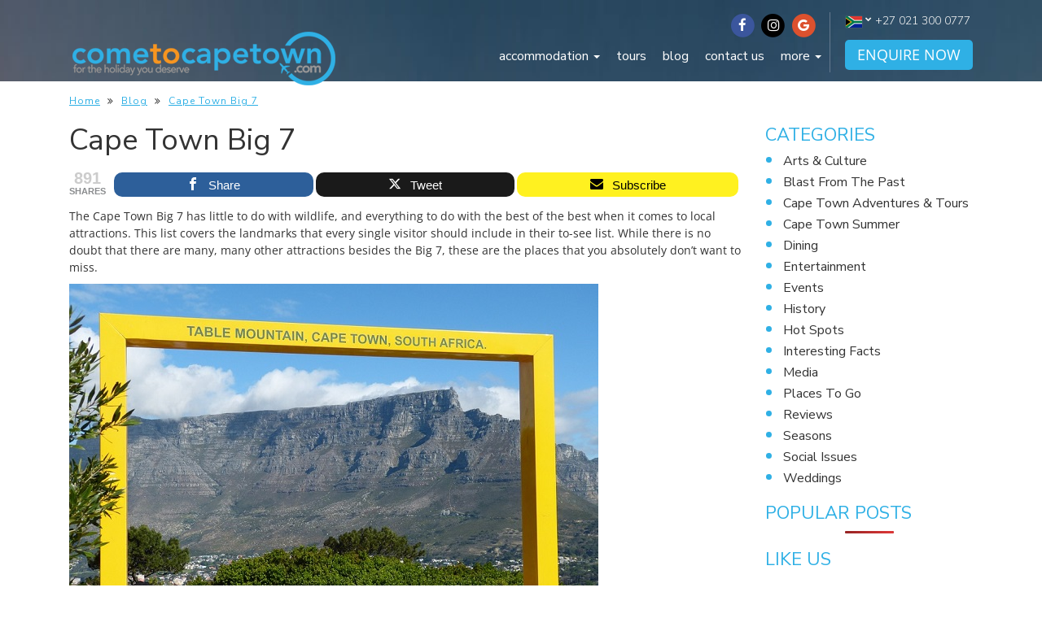

--- FILE ---
content_type: text/html; charset=UTF-8
request_url: https://www.cometocapetown.com/cape-town-big-7/
body_size: 40410
content:
<!DOCTYPE html>
<html lang="en">
  <head>
        
<!– Request: cape-town-big-7 –>
<!– Matched Rewrite Rule: ([^/]+)(?:/([0-9]+))?/?$ –>
<!– Matched Rewrite Query: name=cape-town-big-7&amp;page= –>
<!– Loaded Template: single.php –>
    <!-- Query = SELECT   ct_posts.*
					 FROM ct_posts 
					 WHERE 1=1  AND ct_posts.post_name = 'cape-town-big-7' AND ct_posts.post_type IN ('page', 'post', 'property')
					 
					 ORDER BY ct_posts.post_date DESC
					  -->
    <title>
    Discovering Cape Town&#039;s Big 7 | ComeToCapeTown    </title>
   

 <!--<script async src="https://pagead2.googlesyndication.com/pagead/js/adsbygoogle.js?client=ca-pub-3924977800263789"
     crossorigin="anonymous"></script>  -->

    <meta charset="utf-8" >
<script type="text/javascript">
/* <![CDATA[ */
var gform;gform||(document.addEventListener("gform_main_scripts_loaded",function(){gform.scriptsLoaded=!0}),document.addEventListener("gform/theme/scripts_loaded",function(){gform.themeScriptsLoaded=!0}),window.addEventListener("DOMContentLoaded",function(){gform.domLoaded=!0}),gform={domLoaded:!1,scriptsLoaded:!1,themeScriptsLoaded:!1,isFormEditor:()=>"function"==typeof InitializeEditor,callIfLoaded:function(o){return!(!gform.domLoaded||!gform.scriptsLoaded||!gform.themeScriptsLoaded&&!gform.isFormEditor()||(gform.isFormEditor()&&console.warn("The use of gform.initializeOnLoaded() is deprecated in the form editor context and will be removed in Gravity Forms 3.1."),o(),0))},initializeOnLoaded:function(o){gform.callIfLoaded(o)||(document.addEventListener("gform_main_scripts_loaded",()=>{gform.scriptsLoaded=!0,gform.callIfLoaded(o)}),document.addEventListener("gform/theme/scripts_loaded",()=>{gform.themeScriptsLoaded=!0,gform.callIfLoaded(o)}),window.addEventListener("DOMContentLoaded",()=>{gform.domLoaded=!0,gform.callIfLoaded(o)}))},hooks:{action:{},filter:{}},addAction:function(o,r,e,t){gform.addHook("action",o,r,e,t)},addFilter:function(o,r,e,t){gform.addHook("filter",o,r,e,t)},doAction:function(o){gform.doHook("action",o,arguments)},applyFilters:function(o){return gform.doHook("filter",o,arguments)},removeAction:function(o,r){gform.removeHook("action",o,r)},removeFilter:function(o,r,e){gform.removeHook("filter",o,r,e)},addHook:function(o,r,e,t,n){null==gform.hooks[o][r]&&(gform.hooks[o][r]=[]);var d=gform.hooks[o][r];null==n&&(n=r+"_"+d.length),gform.hooks[o][r].push({tag:n,callable:e,priority:t=null==t?10:t})},doHook:function(r,o,e){var t;if(e=Array.prototype.slice.call(e,1),null!=gform.hooks[r][o]&&((o=gform.hooks[r][o]).sort(function(o,r){return o.priority-r.priority}),o.forEach(function(o){"function"!=typeof(t=o.callable)&&(t=window[t]),"action"==r?t.apply(null,e):e[0]=t.apply(null,e)})),"filter"==r)return e[0]},removeHook:function(o,r,t,n){var e;null!=gform.hooks[o][r]&&(e=(e=gform.hooks[o][r]).filter(function(o,r,e){return!!(null!=n&&n!=o.tag||null!=t&&t!=o.priority)}),gform.hooks[o][r]=e)}});
/* ]]> */
</script>

    <meta http-equiv="X-UA-Compatible" content="IE=edge">
    <meta name="viewport" content="width=device-width, initial-scale=1.0, maximum-scale=1.0, user-scalable=0" />

    <!-- The above 3 meta tags *must* come first in the head; any other head content must come *after* these tags -->
    <link rel="icon" href="https://www.cometocapetown.com/wp-content/themes/ctct_theme/favicon.ico">

    <!-- Bootstrap core CSS -->
    <link href="/wp-content/themes/ctct_theme/css/bootstrap.min.css" rel="stylesheet">
    
    <!-- Font Awesome core CSS -->
    <link href="https://maxcdn.bootstrapcdn.com/font-awesome/4.6.3/css/font-awesome.min.css" rel="stylesheet">

    <!-- Google Font's -->
    <link href="https://fonts.googleapis.com/css?family=Open+Sans:300,400,600,700" rel="stylesheet">
    <link href="https://fonts.googleapis.com/css?family=Nunito+Sans:300,400,400i,700" rel="stylesheet">

    <!-- Owl Carousel -->
    <link rel="stylesheet" href="https://www.cometocapetown.com/wp-content/themes/ctct_theme/css/owl.carousel.css">
    <link rel="stylesheet" href="https://www.cometocapetown.com/wp-content/themes/ctct_theme/css/owl.theme.default.min.css">  
    <link rel="stylesheet" href="https://www.cometocapetown.com/wp-content/themes/ctct_theme/js/int-tel/css/intlTelInput.css">  
    <link rel="stylesheet" href="https://www.cometocapetown.com/wp-content/themes/ctct_theme/css/gform-styles/GFORMstyle.css">
    
    <!-- Page Builder styles -->
	<link href="https://www.cometocapetown.com/wp-content/themes/ctct_theme/pagebuilder/page-builder.css" rel="stylesheet">

    <meta name='robots' content='index, follow, max-image-preview:large, max-snippet:-1, max-video-preview:-1' />
<script type="text/javascript">function rgmkInitGoogleMaps(){window.rgmkGoogleMapsCallback=true;try{jQuery(document).trigger("rgmkGoogleMapsLoad")}catch(err){}}</script>
<!-- Open Graph Meta Tags generated by MashShare 4.0.47 - https://mashshare.net -->
<meta property="og:type" content="article" /> 
<meta property="og:title" content="Cape Town Big 7" />
<meta property="og:description" content="The Cape Town Big 7 has little to do with wildlife, and everything to do with the best of the best when it comes to local attractions. This list covers the landmarks that every single" />
<meta property="og:url" content="https://www.cometocapetown.com/cape-town-big-7/" />
<meta property="og:site_name" content="cometocapetown.com" />
<meta property="article:publisher" content="https://facebook.com/cometocapetown" />
<meta property="article:published_time" content="2017-05-30T10:30:44+00:00" />
<meta property="article:modified_time" content="2017-05-30T10:30:44+00:00" />
<meta property="og:updated_time" content="2017-05-30T10:30:44+00:00" />
<!-- Open Graph Meta Tags generated by MashShare 4.0.47 - https://www.mashshare.net -->
<!-- Twitter Card generated by MashShare 4.0.47 - https://www.mashshare.net -->
<meta name="twitter:card" content="summary">
<meta name="twitter:title" content="Cape Town Big 7">
<meta name="twitter:description" content="The Cape Town Big 7 has little to do with wildlife, and everything to do with the best of the best when it comes to local attractions. This list covers the landmarks that every single">
<meta name="twitter:site" content="@cometocapetown">
<!-- Twitter Card generated by MashShare 4.0.47 - https://www.mashshare.net -->

<script type="text/javascript" id="wpp-js" src="https://www.cometocapetown.com/wp-content/plugins/wordpress-popular-posts/assets/js/wpp.min.js" data-sampling="1" data-sampling-rate="100" data-api-url="https://www.cometocapetown.com/wp-json/wordpress-popular-posts" data-post-id="35045" data-token="5878ab5b51" data-lang="0" data-debug="0"></script>

	<!-- This site is optimized with the Yoast SEO plugin v23.4 - https://yoast.com/wordpress/plugins/seo/ -->
	<meta name="description" content="The Cape Town Big 7 showcases the best of the best when it comes to Cape Town attractions. Discover the landmarks that make the list." />
	<link rel="canonical" href="https://www.cometocapetown.com/cape-town-big-7/" />
	<meta property="og:locale" content="en_US" />
	<meta property="og:type" content="article" />
	<meta property="og:title" content="Discovering Cape Town&#039;s Big 7 | ComeToCapeTown" />
	<meta property="og:description" content="The Cape Town Big 7 showcases the best of the best when it comes to Cape Town attractions. Discover the landmarks that make the list." />
	<meta property="og:url" content="https://www.cometocapetown.com/cape-town-big-7/" />
	<meta property="og:site_name" content="cometocapetown.com" />
	<meta property="article:publisher" content="https://www.facebook.com/cometocapetown" />
	<meta property="article:published_time" content="2017-05-30T10:30:44+00:00" />
	<meta property="og:image" content="https://www.cometocapetown.com/wp-content/uploads/2022/12/Christmas-in-Cape-Town-23.jpg" />
	<meta property="og:image:width" content="1536" />
	<meta property="og:image:height" content="1024" />
	<meta property="og:image:type" content="image/jpeg" />
	<meta name="author" content="Rox" />
	<meta name="twitter:card" content="summary_large_image" />
	<meta name="twitter:label1" content="Written by" />
	<meta name="twitter:data1" content="Rox" />
	<meta name="twitter:label2" content="Est. reading time" />
	<meta name="twitter:data2" content="4 minutes" />
	<script type="application/ld+json" class="yoast-schema-graph">{"@context":"https://schema.org","@graph":[{"@type":"Article","@id":"https://www.cometocapetown.com/cape-town-big-7/#article","isPartOf":{"@id":"https://www.cometocapetown.com/cape-town-big-7/"},"author":{"name":"Rox","@id":"https://www.cometocapetown.com/#/schema/person/f94ca10e993d6e5ff303a76dd50a26ea"},"headline":"Cape Town Big 7","datePublished":"2017-05-30T10:30:44+00:00","dateModified":"2017-05-30T10:30:44+00:00","mainEntityOfPage":{"@id":"https://www.cometocapetown.com/cape-town-big-7/"},"wordCount":728,"commentCount":0,"publisher":{"@id":"https://www.cometocapetown.com/#organization"},"articleSection":["Blog","Hot Spots","Places to go"],"inLanguage":"en-US","potentialAction":[{"@type":"CommentAction","name":"Comment","target":["https://www.cometocapetown.com/cape-town-big-7/#respond"]}]},{"@type":"WebPage","@id":"https://www.cometocapetown.com/cape-town-big-7/","url":"https://www.cometocapetown.com/cape-town-big-7/","name":"Discovering Cape Town's Big 7 | ComeToCapeTown","isPartOf":{"@id":"https://www.cometocapetown.com/#website"},"datePublished":"2017-05-30T10:30:44+00:00","dateModified":"2017-05-30T10:30:44+00:00","description":"The Cape Town Big 7 showcases the best of the best when it comes to Cape Town attractions. Discover the landmarks that make the list.","breadcrumb":{"@id":"https://www.cometocapetown.com/cape-town-big-7/#breadcrumb"},"inLanguage":"en-US","potentialAction":[{"@type":"ReadAction","target":["https://www.cometocapetown.com/cape-town-big-7/"]}]},{"@type":"BreadcrumbList","@id":"https://www.cometocapetown.com/cape-town-big-7/#breadcrumb","itemListElement":[{"@type":"ListItem","position":1,"name":"Home","item":"https://www.cometocapetown.com/"},{"@type":"ListItem","position":2,"name":"Cape Town Big 7"}]},{"@type":"WebSite","@id":"https://www.cometocapetown.com/#website","url":"https://www.cometocapetown.com/","name":"ComeToCapeTown.com","description":"Curated selection of the finest villas, accommodation &amp; luxury apartments in Cape Town","publisher":{"@id":"https://www.cometocapetown.com/#organization"},"alternateName":"Come to Cape Town","potentialAction":[{"@type":"SearchAction","target":{"@type":"EntryPoint","urlTemplate":"https://www.cometocapetown.com/?s={search_term_string}"},"query-input":{"@type":"PropertyValueSpecification","valueRequired":true,"valueName":"search_term_string"}}],"inLanguage":"en-US"},{"@type":"Organization","@id":"https://www.cometocapetown.com/#organization","name":"ComeToCapeTown.com","alternateName":"CTCT.com","url":"https://www.cometocapetown.com/","logo":{"@type":"ImageObject","inLanguage":"en-US","@id":"https://www.cometocapetown.com/#/schema/logo/image/","url":"https://www.cometocapetown.com/wp-content/uploads/2017/08/google250x250-2.png","contentUrl":"https://www.cometocapetown.com/wp-content/uploads/2017/08/google250x250-2.png","width":250,"height":250,"caption":"ComeToCapeTown.com"},"image":{"@id":"https://www.cometocapetown.com/#/schema/logo/image/"},"sameAs":["https://www.facebook.com/cometocapetown","https://www.instagram.com/cometocapetown/"]},{"@type":"Person","@id":"https://www.cometocapetown.com/#/schema/person/f94ca10e993d6e5ff303a76dd50a26ea","name":"Rox","image":{"@type":"ImageObject","inLanguage":"en-US","@id":"https://www.cometocapetown.com/#/schema/person/image/","url":"https://secure.gravatar.com/avatar/2d526389de35742e8fef59e0303b4f5e?s=96&d=mm&r=g","contentUrl":"https://secure.gravatar.com/avatar/2d526389de35742e8fef59e0303b4f5e?s=96&d=mm&r=g","caption":"Rox"},"description":"Cape Town based copywriter, blogger, baker of cookies, seeker of calm and maker of things.","url":"https://www.cometocapetown.com/author/rox/"}]}</script>
	<!-- / Yoast SEO plugin. -->


<link rel='dns-prefetch' href='//ajax.googleapis.com' />
<link rel='dns-prefetch' href='//www.googletagmanager.com' />
<link rel="alternate" type="application/rss+xml" title="cometocapetown.com &raquo; Feed" href="https://www.cometocapetown.com/feed/" />
<link rel="alternate" type="application/rss+xml" title="cometocapetown.com &raquo; Comments Feed" href="https://www.cometocapetown.com/comments/feed/" />
<link rel="alternate" type="application/rss+xml" title="cometocapetown.com &raquo; Cape Town Big 7 Comments Feed" href="https://www.cometocapetown.com/cape-town-big-7/feed/" />
<script type="text/javascript">
/* <![CDATA[ */
window._wpemojiSettings = {"baseUrl":"https:\/\/s.w.org\/images\/core\/emoji\/15.0.3\/72x72\/","ext":".png","svgUrl":"https:\/\/s.w.org\/images\/core\/emoji\/15.0.3\/svg\/","svgExt":".svg","source":{"concatemoji":"https:\/\/www.cometocapetown.com\/wp-includes\/js\/wp-emoji-release.min.js"}};
/*! This file is auto-generated */
!function(i,n){var o,s,e;function c(e){try{var t={supportTests:e,timestamp:(new Date).valueOf()};sessionStorage.setItem(o,JSON.stringify(t))}catch(e){}}function p(e,t,n){e.clearRect(0,0,e.canvas.width,e.canvas.height),e.fillText(t,0,0);var t=new Uint32Array(e.getImageData(0,0,e.canvas.width,e.canvas.height).data),r=(e.clearRect(0,0,e.canvas.width,e.canvas.height),e.fillText(n,0,0),new Uint32Array(e.getImageData(0,0,e.canvas.width,e.canvas.height).data));return t.every(function(e,t){return e===r[t]})}function u(e,t,n){switch(t){case"flag":return n(e,"\ud83c\udff3\ufe0f\u200d\u26a7\ufe0f","\ud83c\udff3\ufe0f\u200b\u26a7\ufe0f")?!1:!n(e,"\ud83c\uddfa\ud83c\uddf3","\ud83c\uddfa\u200b\ud83c\uddf3")&&!n(e,"\ud83c\udff4\udb40\udc67\udb40\udc62\udb40\udc65\udb40\udc6e\udb40\udc67\udb40\udc7f","\ud83c\udff4\u200b\udb40\udc67\u200b\udb40\udc62\u200b\udb40\udc65\u200b\udb40\udc6e\u200b\udb40\udc67\u200b\udb40\udc7f");case"emoji":return!n(e,"\ud83d\udc26\u200d\u2b1b","\ud83d\udc26\u200b\u2b1b")}return!1}function f(e,t,n){var r="undefined"!=typeof WorkerGlobalScope&&self instanceof WorkerGlobalScope?new OffscreenCanvas(300,150):i.createElement("canvas"),a=r.getContext("2d",{willReadFrequently:!0}),o=(a.textBaseline="top",a.font="600 32px Arial",{});return e.forEach(function(e){o[e]=t(a,e,n)}),o}function t(e){var t=i.createElement("script");t.src=e,t.defer=!0,i.head.appendChild(t)}"undefined"!=typeof Promise&&(o="wpEmojiSettingsSupports",s=["flag","emoji"],n.supports={everything:!0,everythingExceptFlag:!0},e=new Promise(function(e){i.addEventListener("DOMContentLoaded",e,{once:!0})}),new Promise(function(t){var n=function(){try{var e=JSON.parse(sessionStorage.getItem(o));if("object"==typeof e&&"number"==typeof e.timestamp&&(new Date).valueOf()<e.timestamp+604800&&"object"==typeof e.supportTests)return e.supportTests}catch(e){}return null}();if(!n){if("undefined"!=typeof Worker&&"undefined"!=typeof OffscreenCanvas&&"undefined"!=typeof URL&&URL.createObjectURL&&"undefined"!=typeof Blob)try{var e="postMessage("+f.toString()+"("+[JSON.stringify(s),u.toString(),p.toString()].join(",")+"));",r=new Blob([e],{type:"text/javascript"}),a=new Worker(URL.createObjectURL(r),{name:"wpTestEmojiSupports"});return void(a.onmessage=function(e){c(n=e.data),a.terminate(),t(n)})}catch(e){}c(n=f(s,u,p))}t(n)}).then(function(e){for(var t in e)n.supports[t]=e[t],n.supports.everything=n.supports.everything&&n.supports[t],"flag"!==t&&(n.supports.everythingExceptFlag=n.supports.everythingExceptFlag&&n.supports[t]);n.supports.everythingExceptFlag=n.supports.everythingExceptFlag&&!n.supports.flag,n.DOMReady=!1,n.readyCallback=function(){n.DOMReady=!0}}).then(function(){return e}).then(function(){var e;n.supports.everything||(n.readyCallback(),(e=n.source||{}).concatemoji?t(e.concatemoji):e.wpemoji&&e.twemoji&&(t(e.twemoji),t(e.wpemoji)))}))}((window,document),window._wpemojiSettings);
/* ]]> */
</script>
<style id='wp-emoji-styles-inline-css' type='text/css'>

	img.wp-smiley, img.emoji {
		display: inline !important;
		border: none !important;
		box-shadow: none !important;
		height: 1em !important;
		width: 1em !important;
		margin: 0 0.07em !important;
		vertical-align: -0.1em !important;
		background: none !important;
		padding: 0 !important;
	}
</style>
<link rel='stylesheet' id='wp-block-library-css' href='https://www.cometocapetown.com/wp-includes/css/dist/block-library/style.min.css' type='text/css' media='all' />
<style id='classic-theme-styles-inline-css' type='text/css'>
/*! This file is auto-generated */
.wp-block-button__link{color:#fff;background-color:#32373c;border-radius:9999px;box-shadow:none;text-decoration:none;padding:calc(.667em + 2px) calc(1.333em + 2px);font-size:1.125em}.wp-block-file__button{background:#32373c;color:#fff;text-decoration:none}
</style>
<style id='global-styles-inline-css' type='text/css'>
:root{--wp--preset--aspect-ratio--square: 1;--wp--preset--aspect-ratio--4-3: 4/3;--wp--preset--aspect-ratio--3-4: 3/4;--wp--preset--aspect-ratio--3-2: 3/2;--wp--preset--aspect-ratio--2-3: 2/3;--wp--preset--aspect-ratio--16-9: 16/9;--wp--preset--aspect-ratio--9-16: 9/16;--wp--preset--color--black: #000000;--wp--preset--color--cyan-bluish-gray: #abb8c3;--wp--preset--color--white: #ffffff;--wp--preset--color--pale-pink: #f78da7;--wp--preset--color--vivid-red: #cf2e2e;--wp--preset--color--luminous-vivid-orange: #ff6900;--wp--preset--color--luminous-vivid-amber: #fcb900;--wp--preset--color--light-green-cyan: #7bdcb5;--wp--preset--color--vivid-green-cyan: #00d084;--wp--preset--color--pale-cyan-blue: #8ed1fc;--wp--preset--color--vivid-cyan-blue: #0693e3;--wp--preset--color--vivid-purple: #9b51e0;--wp--preset--gradient--vivid-cyan-blue-to-vivid-purple: linear-gradient(135deg,rgba(6,147,227,1) 0%,rgb(155,81,224) 100%);--wp--preset--gradient--light-green-cyan-to-vivid-green-cyan: linear-gradient(135deg,rgb(122,220,180) 0%,rgb(0,208,130) 100%);--wp--preset--gradient--luminous-vivid-amber-to-luminous-vivid-orange: linear-gradient(135deg,rgba(252,185,0,1) 0%,rgba(255,105,0,1) 100%);--wp--preset--gradient--luminous-vivid-orange-to-vivid-red: linear-gradient(135deg,rgba(255,105,0,1) 0%,rgb(207,46,46) 100%);--wp--preset--gradient--very-light-gray-to-cyan-bluish-gray: linear-gradient(135deg,rgb(238,238,238) 0%,rgb(169,184,195) 100%);--wp--preset--gradient--cool-to-warm-spectrum: linear-gradient(135deg,rgb(74,234,220) 0%,rgb(151,120,209) 20%,rgb(207,42,186) 40%,rgb(238,44,130) 60%,rgb(251,105,98) 80%,rgb(254,248,76) 100%);--wp--preset--gradient--blush-light-purple: linear-gradient(135deg,rgb(255,206,236) 0%,rgb(152,150,240) 100%);--wp--preset--gradient--blush-bordeaux: linear-gradient(135deg,rgb(254,205,165) 0%,rgb(254,45,45) 50%,rgb(107,0,62) 100%);--wp--preset--gradient--luminous-dusk: linear-gradient(135deg,rgb(255,203,112) 0%,rgb(199,81,192) 50%,rgb(65,88,208) 100%);--wp--preset--gradient--pale-ocean: linear-gradient(135deg,rgb(255,245,203) 0%,rgb(182,227,212) 50%,rgb(51,167,181) 100%);--wp--preset--gradient--electric-grass: linear-gradient(135deg,rgb(202,248,128) 0%,rgb(113,206,126) 100%);--wp--preset--gradient--midnight: linear-gradient(135deg,rgb(2,3,129) 0%,rgb(40,116,252) 100%);--wp--preset--font-size--small: 13px;--wp--preset--font-size--medium: 20px;--wp--preset--font-size--large: 36px;--wp--preset--font-size--x-large: 42px;--wp--preset--spacing--20: 0.44rem;--wp--preset--spacing--30: 0.67rem;--wp--preset--spacing--40: 1rem;--wp--preset--spacing--50: 1.5rem;--wp--preset--spacing--60: 2.25rem;--wp--preset--spacing--70: 3.38rem;--wp--preset--spacing--80: 5.06rem;--wp--preset--shadow--natural: 6px 6px 9px rgba(0, 0, 0, 0.2);--wp--preset--shadow--deep: 12px 12px 50px rgba(0, 0, 0, 0.4);--wp--preset--shadow--sharp: 6px 6px 0px rgba(0, 0, 0, 0.2);--wp--preset--shadow--outlined: 6px 6px 0px -3px rgba(255, 255, 255, 1), 6px 6px rgba(0, 0, 0, 1);--wp--preset--shadow--crisp: 6px 6px 0px rgba(0, 0, 0, 1);}:where(.is-layout-flex){gap: 0.5em;}:where(.is-layout-grid){gap: 0.5em;}body .is-layout-flex{display: flex;}.is-layout-flex{flex-wrap: wrap;align-items: center;}.is-layout-flex > :is(*, div){margin: 0;}body .is-layout-grid{display: grid;}.is-layout-grid > :is(*, div){margin: 0;}:where(.wp-block-columns.is-layout-flex){gap: 2em;}:where(.wp-block-columns.is-layout-grid){gap: 2em;}:where(.wp-block-post-template.is-layout-flex){gap: 1.25em;}:where(.wp-block-post-template.is-layout-grid){gap: 1.25em;}.has-black-color{color: var(--wp--preset--color--black) !important;}.has-cyan-bluish-gray-color{color: var(--wp--preset--color--cyan-bluish-gray) !important;}.has-white-color{color: var(--wp--preset--color--white) !important;}.has-pale-pink-color{color: var(--wp--preset--color--pale-pink) !important;}.has-vivid-red-color{color: var(--wp--preset--color--vivid-red) !important;}.has-luminous-vivid-orange-color{color: var(--wp--preset--color--luminous-vivid-orange) !important;}.has-luminous-vivid-amber-color{color: var(--wp--preset--color--luminous-vivid-amber) !important;}.has-light-green-cyan-color{color: var(--wp--preset--color--light-green-cyan) !important;}.has-vivid-green-cyan-color{color: var(--wp--preset--color--vivid-green-cyan) !important;}.has-pale-cyan-blue-color{color: var(--wp--preset--color--pale-cyan-blue) !important;}.has-vivid-cyan-blue-color{color: var(--wp--preset--color--vivid-cyan-blue) !important;}.has-vivid-purple-color{color: var(--wp--preset--color--vivid-purple) !important;}.has-black-background-color{background-color: var(--wp--preset--color--black) !important;}.has-cyan-bluish-gray-background-color{background-color: var(--wp--preset--color--cyan-bluish-gray) !important;}.has-white-background-color{background-color: var(--wp--preset--color--white) !important;}.has-pale-pink-background-color{background-color: var(--wp--preset--color--pale-pink) !important;}.has-vivid-red-background-color{background-color: var(--wp--preset--color--vivid-red) !important;}.has-luminous-vivid-orange-background-color{background-color: var(--wp--preset--color--luminous-vivid-orange) !important;}.has-luminous-vivid-amber-background-color{background-color: var(--wp--preset--color--luminous-vivid-amber) !important;}.has-light-green-cyan-background-color{background-color: var(--wp--preset--color--light-green-cyan) !important;}.has-vivid-green-cyan-background-color{background-color: var(--wp--preset--color--vivid-green-cyan) !important;}.has-pale-cyan-blue-background-color{background-color: var(--wp--preset--color--pale-cyan-blue) !important;}.has-vivid-cyan-blue-background-color{background-color: var(--wp--preset--color--vivid-cyan-blue) !important;}.has-vivid-purple-background-color{background-color: var(--wp--preset--color--vivid-purple) !important;}.has-black-border-color{border-color: var(--wp--preset--color--black) !important;}.has-cyan-bluish-gray-border-color{border-color: var(--wp--preset--color--cyan-bluish-gray) !important;}.has-white-border-color{border-color: var(--wp--preset--color--white) !important;}.has-pale-pink-border-color{border-color: var(--wp--preset--color--pale-pink) !important;}.has-vivid-red-border-color{border-color: var(--wp--preset--color--vivid-red) !important;}.has-luminous-vivid-orange-border-color{border-color: var(--wp--preset--color--luminous-vivid-orange) !important;}.has-luminous-vivid-amber-border-color{border-color: var(--wp--preset--color--luminous-vivid-amber) !important;}.has-light-green-cyan-border-color{border-color: var(--wp--preset--color--light-green-cyan) !important;}.has-vivid-green-cyan-border-color{border-color: var(--wp--preset--color--vivid-green-cyan) !important;}.has-pale-cyan-blue-border-color{border-color: var(--wp--preset--color--pale-cyan-blue) !important;}.has-vivid-cyan-blue-border-color{border-color: var(--wp--preset--color--vivid-cyan-blue) !important;}.has-vivid-purple-border-color{border-color: var(--wp--preset--color--vivid-purple) !important;}.has-vivid-cyan-blue-to-vivid-purple-gradient-background{background: var(--wp--preset--gradient--vivid-cyan-blue-to-vivid-purple) !important;}.has-light-green-cyan-to-vivid-green-cyan-gradient-background{background: var(--wp--preset--gradient--light-green-cyan-to-vivid-green-cyan) !important;}.has-luminous-vivid-amber-to-luminous-vivid-orange-gradient-background{background: var(--wp--preset--gradient--luminous-vivid-amber-to-luminous-vivid-orange) !important;}.has-luminous-vivid-orange-to-vivid-red-gradient-background{background: var(--wp--preset--gradient--luminous-vivid-orange-to-vivid-red) !important;}.has-very-light-gray-to-cyan-bluish-gray-gradient-background{background: var(--wp--preset--gradient--very-light-gray-to-cyan-bluish-gray) !important;}.has-cool-to-warm-spectrum-gradient-background{background: var(--wp--preset--gradient--cool-to-warm-spectrum) !important;}.has-blush-light-purple-gradient-background{background: var(--wp--preset--gradient--blush-light-purple) !important;}.has-blush-bordeaux-gradient-background{background: var(--wp--preset--gradient--blush-bordeaux) !important;}.has-luminous-dusk-gradient-background{background: var(--wp--preset--gradient--luminous-dusk) !important;}.has-pale-ocean-gradient-background{background: var(--wp--preset--gradient--pale-ocean) !important;}.has-electric-grass-gradient-background{background: var(--wp--preset--gradient--electric-grass) !important;}.has-midnight-gradient-background{background: var(--wp--preset--gradient--midnight) !important;}.has-small-font-size{font-size: var(--wp--preset--font-size--small) !important;}.has-medium-font-size{font-size: var(--wp--preset--font-size--medium) !important;}.has-large-font-size{font-size: var(--wp--preset--font-size--large) !important;}.has-x-large-font-size{font-size: var(--wp--preset--font-size--x-large) !important;}
:where(.wp-block-post-template.is-layout-flex){gap: 1.25em;}:where(.wp-block-post-template.is-layout-grid){gap: 1.25em;}
:where(.wp-block-columns.is-layout-flex){gap: 2em;}:where(.wp-block-columns.is-layout-grid){gap: 2em;}
:root :where(.wp-block-pullquote){font-size: 1.5em;line-height: 1.6;}
</style>
<link rel='stylesheet' id='iscu-public-style1-css' href='https://www.cometocapetown.com/wp-content/plugins/indiasan-customization/includes/css/iscu-public1.css' type='text/css' media='all' />
<link rel='stylesheet' id='mashsb-styles-css' href='https://www.cometocapetown.com/wp-content/plugins/mashsharer/assets/css/mashsb.min.css' type='text/css' media='all' />
<style id='mashsb-styles-inline-css' type='text/css'>
.mashsb-count {color:#cccccc;}
        [class^="mashicon-"], .onoffswitch-label, .onoffswitch2-label, .onoffswitch {
            border-radius: 10px;
        }@media only screen and (min-width:568px){.mashsb-buttons a {min-width: 177px;}}
</style>
<link rel='stylesheet' id='crp-style-rounded-thumbs-css' href='https://www.cometocapetown.com/wp-content/plugins/contextual-related-posts/css/rounded-thumbs.min.css' type='text/css' media='all' />
<style id='crp-style-rounded-thumbs-inline-css' type='text/css'>

			.crp_related.crp-rounded-thumbs a {
				width: 150px;
                height: 150px;
				text-decoration: none;
			}
			.crp_related.crp-rounded-thumbs img {
				max-width: 150px;
				margin: auto;
			}
			.crp_related.crp-rounded-thumbs .crp_title {
				width: 100%;
			}
			
</style>
<link rel='stylesheet' id='nggsliderview-css-css' href='https://www.cometocapetown.com/wp-content/plugins/nextgen-flex-slider-template.~BAK~/css/style.css' type='text/css' media='screen' />
<link rel='stylesheet' id='wordpress-popular-posts-css-css' href='https://www.cometocapetown.com/wp-content/plugins/wordpress-popular-posts/assets/css/wpp.css' type='text/css' media='all' />
<link rel='stylesheet' id='slb_core-css' href='https://www.cometocapetown.com/wp-content/plugins/simple-lightbox/client/css/app.css' type='text/css' media='all' />
<script type="text/javascript" src="https://ajax.googleapis.com/ajax/libs/jquery/2.2.4/jquery.min.js" id="jquery-js"></script>
<script type="text/javascript" id="mashsb-js-extra">
/* <![CDATA[ */
var mashsb = {"shares":"891","round_shares":"1","animate_shares":"0","dynamic_buttons":"0","share_url":"https:\/\/www.cometocapetown.com\/cape-town-big-7\/","title":"Cape+Town+Big+7","image":null,"desc":"The Cape Town Big 7 has little to do with wildlife, and everything to do with the best of the best when it comes to local attractions. This list covers the landmarks that every single \u2026","hashtag":"cometocapetown","subscribe":"link","subscribe_url":"https:\/\/www.cometocapetown.com\/contact\/","activestatus":"1","singular":"1","twitter_popup":"1","refresh":"0","nonce":"b04b53fb5a","postid":"35045","servertime":"1769220188","ajaxurl":"https:\/\/www.cometocapetown.com\/wp-admin\/admin-ajax.php"};
/* ]]> */
</script>
<script type="text/javascript" src="https://www.cometocapetown.com/wp-content/plugins/mashsharer/assets/js/mashsb.min.js" id="mashsb-js"></script>
<script type="text/javascript" src="https://www.cometocapetown.com/wp-content/plugins/nextgen-flex-slider-template.~BAK~/js/jquery.flexslider-min.js" id="nggsliderview-js"></script>

<!-- Google tag (gtag.js) snippet added by Site Kit -->

<!-- Google Analytics snippet added by Site Kit -->
<script type="text/javascript" src="https://www.googletagmanager.com/gtag/js?id=GT-K5MH2GD" id="google_gtagjs-js" async></script>
<script type="text/javascript" id="google_gtagjs-js-after">
/* <![CDATA[ */
window.dataLayer = window.dataLayer || [];function gtag(){dataLayer.push(arguments);}
gtag("set","linker",{"domains":["www.cometocapetown.com"]});
gtag("js", new Date());
gtag("set", "developer_id.dZTNiMT", true);
gtag("config", "GT-K5MH2GD");
/* ]]> */
</script>

<!-- End Google tag (gtag.js) snippet added by Site Kit -->
<link rel="https://api.w.org/" href="https://www.cometocapetown.com/wp-json/" /><link rel="alternate" title="JSON" type="application/json" href="https://www.cometocapetown.com/wp-json/wp/v2/posts/35045" /><link rel="EditURI" type="application/rsd+xml" title="RSD" href="https://www.cometocapetown.com/xmlrpc.php?rsd" />
<link rel='shortlink' href='https://www.cometocapetown.com/?p=35045' />
<link rel="alternate" title="oEmbed (JSON)" type="application/json+oembed" href="https://www.cometocapetown.com/wp-json/oembed/1.0/embed?url=https%3A%2F%2Fwww.cometocapetown.com%2Fcape-town-big-7%2F" />
<link rel="alternate" title="oEmbed (XML)" type="text/xml+oembed" href="https://www.cometocapetown.com/wp-json/oembed/1.0/embed?url=https%3A%2F%2Fwww.cometocapetown.com%2Fcape-town-big-7%2F&#038;format=xml" />
<meta name="generator" content="Site Kit by Google 1.134.0" /><!-- Google Tag Manager -->
<script>(function(w,d,s,l,i){w[l]=w[l]||[];w[l].push({'gtm.start':
new Date().getTime(),event:'gtm.js'});var f=d.getElementsByTagName(s)[0],
j=d.createElement(s),dl=l!='dataLayer'?'&l='+l:'';j.async=true;j.src=
'https://www.googletagmanager.com/gtm.js?id='+i+dl;f.parentNode.insertBefore(j,f);
})(window,document,'script','dataLayer','GTM-N9Q3XZ95');</script>
<!-- End Google Tag Manager -->
            <style id="wpp-loading-animation-styles">@-webkit-keyframes bgslide{from{background-position-x:0}to{background-position-x:-200%}}@keyframes bgslide{from{background-position-x:0}to{background-position-x:-200%}}.wpp-widget-block-placeholder,.wpp-shortcode-placeholder{margin:0 auto;width:60px;height:3px;background:#dd3737;background:linear-gradient(90deg,#dd3737 0%,#571313 10%,#dd3737 100%);background-size:200% auto;border-radius:3px;-webkit-animation:bgslide 1s infinite linear;animation:bgslide 1s infinite linear}</style>
            		<style type="text/css" id="wp-custom-css">
			/*******claire add date picker**********/



/*******19-mar-2019-start**********/
.page-template-checkout-orginal-123 .navbar-right .mega-dropdown-menu h4 {
    line-height: 30px !important;
}
.page-template-checkout-orginal-123 .navbar-right input.search-field {
    font-size: 1.3em;
}
.page-template-checkout-orginal-123 .navbar-right li.col-sm-8.col-offset-sm-1.bg_nav_search {
    height: 90px;
}

/******19-mar-2019-end********/

footer{background:#fff !important;}
.color_gry{color:#6a6a6a;}
footer .color_gry{font-weight:600;}
.color_blue{color:#33b0e6;}
.f_b{font-weight:600;}
.color_lgrey{color:#a7a7a7;}
.text_color{color: #979797;}
footer input{background-color: transparent !important; border: 2px solid #dcdcdc !important;}
footer .fa-inverse{color: #999999 !important;}
.f_logo ul{display:table; list-style-type: none; padding:0;}
.f_logo ul li{display: table-cell;
    vertical-align: middle; padding-right:15px;}
.copyright{border-top: 2px solid #999999; display: flex; justify-content: space-between; margin-top: 40px;}
button.color_blue.f_b{background: transparent;padding: 0; padding-top: 0px;text-transform: uppercase;padding-top: 15px;}
button.color_blue.f_b:hover{color:#6a6a6a;}
.copy_right h6{text-align:right;}
.copy_right h6 img{height:15px;}
.copy_right{text-transform: initial;}
footer input::placeholder{color:#a0a0a0;}
.f_logo li img{height:35px;}

/* 13-12-2018 */
.desitnations_buttons{display: flex; clear: both; padding-top: 10px;}
.desitnations_buttons a{background: #2FB0E5; color: #fff; padding: 2px 10px; border-radius: 5px; margin-right: 10px; cursor:pointer;text-transform: uppercase;}
.navbar .mobile_logo{display:none;}
.m_enq_btn a{font-size: 12px;padding: 2px 10px;}
.navbar .m_enq_btn{display:none;}
.ui-icon-circle-triangle-e:after{top:8px;text-indent:-99px;}


  





@media(max-width:767px){
.tablet_display_none, .tablet_display_none .btn_enquire {display:none;} 
.mobile_nav .navbar-collapse{background:#000;}

.mega-haschild .dropdown-menu.mega-dropdown-menu{ background-color: #92d2ef; overflow:scroll;}
.mega-haschild .dropdown-menu.mega-dropdown-menu .bg_nav_search, .mega-haschild .dropdown-menu.mega-dropdown-menu .bg_nav_call{display:none;}
html .nav > li.mega-haschild:hover, html .white-nav.nav > li.mega-haschild:hover{background-color: #92d2ef;}


.copyright, .copy_right h6{display: block; text-align: center;}
.copy_right h6 img{width:56px;}
.navbar .desktop_logo{display:none;}
.navbar .mobile_logo{display:block;width:65px;}
#ctct_header_carousel .carousel-inner{height: 85px !important;}
#ctct_header_carousel .carousel-inner .carousel-caption{display:none;}
.navbar-toggle{margin-top: 8px !important;}
.container.mobile-no-padding{position:relative;     background-color: #fff;}
#ctct_header_carousel .carousel-inner>.item.active{    background-image: none !important;}
.carousel_view_details, .navbar {background-color: #fff !important;}
.container.mobile-no-padding .m_enq_btn{position: absolute;top: 13px;right: 80px; display:block;}
.navbar .m_enq_btn .btn_enquire{display:block; margin: 0;}
body .navbar-fixed-bottom .navbar-collapse, body .navbar-fixed-top .navbar-collapse{    max-height: 100%;overflow-y: scroll; margin-top:25px;}
.white-nav .navbar-brand img{width: auto !important;}
#ctct_header_carousel .carousel-inner img{width:100% !important; display:none;}
.social-contact .facebook-sc p, .social-contact .twitter-sc p{clear:both;}
.social-contact .facebook-sc .img-sc, .social-contact .twitter-sc .img-sc{display:none;}
.right_sidebar h3, #gform_1 #gform_submit_button_1{width:100% !important;}/*
.navbar-nav .open .dropdown-menu{
overflow: scroll; height: 500px;}*/

html .navbar-nav > li > a{color:#ddd !important;}
html .white-nav .navbar-nav > li > a{color:#fff !important;}
html .mega-haschild .toggle:hover, html .mega-haschild.open .toggle:hover{background:#000 !important; color;#fff;}
.mobile_nav .navbar-collapse .nav > li:last-child .dropdown-menu{width:100% !important;}
.dropdown-menu, .dropdown-menu li{width:100%;}


}
@media(max-width:479px){
.f_logo ul li{display:inline-block;}
.copy_right h6{text-align:center;}

}
/******Tim D********/

#ginput_product_price_10_11 {
	display:none;
}

#input_10_7, #input_10_14_1_container, #input_10_14_2_container, #input_10_14_3_container,  #input_10_14_5_container {
margin-left:-15px;
}

#gfield_description_10_3, #gfield_description_10_11, #input_10_3
{
	margin-top:-25px
}

#sidebar {
	background-color:white;
}		</style>
		
    <!-- Custom styles for this template -->
    <link href="https://www.cometocapetown.com/wp-content/themes/ctct_theme/css/bootstrap-overrides.css" rel="stylesheet">
    <link href="https://www.cometocapetown.com/wp-content/themes/ctct_theme/css/newstyles-m.css" rel="stylesheet">
     <link href="https://www.cometocapetown.com/wp-content/themes/ctct_theme/css/newcustom.css" rel="stylesheet">
     <link href="https://www.cometocapetown.com/wp-content/themes/ctct_theme/css/newstyles.css" rel="stylesheet">
      <link href="https://www.cometocapetown.com/wp-content/themes/ctct_theme/css/styles_admin.css" rel="stylesheet">
    
<!-- Global site tag (gtag.js) - Google Ads: 1052046676 -->
<script async src="https://www.googletagmanager.com/gtag/js?id=AW-1052046676"></script>
<script>
window.dataLayer = window.dataLayer || [];
function gtag(){dataLayer.push(arguments);}
gtag('js', new Date());

gtag('config', 'AW-1052046676');
</script>

<link rel="shortcut icon" type="image/png" href="[data-uri]" />

<div id="fb-root"></div>
<script>(function(d, s, id) {
  var js, fjs = d.getElementsByTagName(s)[0];
  if (d.getElementById(id)) return;
  js = d.createElement(s); js.id = id;
  js.src = "//connect.facebook.net/en_US/sdk.js#xfbml=1&version=v2.9&appId=118491278728836";
  fjs.parentNode.insertBefore(js, fjs);
}(document, 'script', 'facebook-jssdk'));</script>
<style>
.accom_list_head .single_stars{display:none;}
.mega-dropdown{position: static !important;}


@media(max-width: 767px){
  .navbar-collapse .dropdown.mega-dropdown.mega-haschild .mega-dropdown-menu{top:auto;     padding: 0;     height: 200px;} 
  .navbar-brand img{    width: 80%;}
}


</style>
 <!--<script async src="https://pagead2.googlesyndication.com/pagead/js/adsbygoogle.js?client=ca-pub-3924977800263789"
     crossorigin="anonymous"></script> -->
	  
	  
  <link rel="stylesheet" id="asp-basic" href="https://www.cometocapetown.com/wp-content/cache/asp/style.basic-ho-is-po-no-da-se-co-au-ga-se-is.css?mq=BD9OBT" media="all" /><style id='asp-instance-1'>div[id*='ajaxsearchpro1_'] div.asp_loader,div[id*='ajaxsearchpro1_'] div.asp_loader *{box-sizing:border-box !important;margin:0;padding:0;box-shadow:none}div[id*='ajaxsearchpro1_'] div.asp_loader{box-sizing:border-box;display:flex;flex:0 1 auto;flex-direction:column;flex-grow:0;flex-shrink:0;flex-basis:28px;max-width:100%;max-height:100%;align-items:center;justify-content:center}div[id*='ajaxsearchpro1_'] div.asp_loader-inner{width:100%;margin:0 auto;text-align:center;height:100%}@-webkit-keyframes ball-scale{0%{-webkit-transform:scale(0);transform:scale(0)}100%{-webkit-transform:scale(1);transform:scale(1);opacity:0}}@keyframes ball-scale{0%{-webkit-transform:scale(0);transform:scale(0)}100%{-webkit-transform:scale(1);transform:scale(1);opacity:0}}div[id*='ajaxsearchpro1_'] div.asp_ball-scale>div{background-color:rgb(74,137,191);border-radius:100%;-webkit-animation-fill-mode:both;animation-fill-mode:both;display:inline-block;height:100%;width:100%;-webkit-animation:ball-scale 1s 0s ease-in-out infinite;animation:ball-scale 1s 0s ease-in-out infinite}div[id*='ajaxsearchprores1_'] .asp_res_loader div.asp_loader,div[id*='ajaxsearchprores1_'] .asp_res_loader div.asp_loader *{box-sizing:border-box !important;margin:0;padding:0;box-shadow:none}div[id*='ajaxsearchprores1_'] .asp_res_loader div.asp_loader{box-sizing:border-box;display:flex;flex:0 1 auto;flex-direction:column;flex-grow:0;flex-shrink:0;flex-basis:28px;max-width:100%;max-height:100%;align-items:center;justify-content:center}div[id*='ajaxsearchprores1_'] .asp_res_loader div.asp_loader-inner{width:100%;margin:0 auto;text-align:center;height:100%}@-webkit-keyframes ball-scale{0%{-webkit-transform:scale(0);transform:scale(0)}100%{-webkit-transform:scale(1);transform:scale(1);opacity:0}}@keyframes ball-scale{0%{-webkit-transform:scale(0);transform:scale(0)}100%{-webkit-transform:scale(1);transform:scale(1);opacity:0}}div[id*='ajaxsearchprores1_'] .asp_res_loader div.asp_ball-scale>div{background-color:rgb(74,137,191);border-radius:100%;-webkit-animation-fill-mode:both;animation-fill-mode:both;display:inline-block;height:100%;width:100%;-webkit-animation:ball-scale 1s 0s ease-in-out infinite;animation:ball-scale 1s 0s ease-in-out infinite}#ajaxsearchpro1_1 div.asp_loader,#ajaxsearchpro1_2 div.asp_loader,#ajaxsearchpro1_1 div.asp_loader *,#ajaxsearchpro1_2 div.asp_loader *{box-sizing:border-box !important;margin:0;padding:0;box-shadow:none}#ajaxsearchpro1_1 div.asp_loader,#ajaxsearchpro1_2 div.asp_loader{box-sizing:border-box;display:flex;flex:0 1 auto;flex-direction:column;flex-grow:0;flex-shrink:0;flex-basis:28px;max-width:100%;max-height:100%;align-items:center;justify-content:center}#ajaxsearchpro1_1 div.asp_loader-inner,#ajaxsearchpro1_2 div.asp_loader-inner{width:100%;margin:0 auto;text-align:center;height:100%}@-webkit-keyframes ball-scale{0%{-webkit-transform:scale(0);transform:scale(0)}100%{-webkit-transform:scale(1);transform:scale(1);opacity:0}}@keyframes ball-scale{0%{-webkit-transform:scale(0);transform:scale(0)}100%{-webkit-transform:scale(1);transform:scale(1);opacity:0}}#ajaxsearchpro1_1 div.asp_ball-scale>div,#ajaxsearchpro1_2 div.asp_ball-scale>div{background-color:rgb(74,137,191);border-radius:100%;-webkit-animation-fill-mode:both;animation-fill-mode:both;display:inline-block;height:100%;width:100%;-webkit-animation:ball-scale 1s 0s ease-in-out infinite;animation:ball-scale 1s 0s ease-in-out infinite}@-webkit-keyframes asp_an_fadeInDown{0%{opacity:0;-webkit-transform:translateY(-20px)}100%{opacity:1;-webkit-transform:translateY(0)}}@keyframes asp_an_fadeInDown{0%{opacity:0;transform:translateY(-20px)}100%{opacity:1;transform:translateY(0)}}.asp_an_fadeInDown{-webkit-animation-name:asp_an_fadeInDown;animation-name:asp_an_fadeInDown}div.asp_r.asp_r_1,div.asp_r.asp_r_1 *,div.asp_m.asp_m_1,div.asp_m.asp_m_1 *,div.asp_s.asp_s_1,div.asp_s.asp_s_1 *{-webkit-box-sizing:content-box;-moz-box-sizing:content-box;-ms-box-sizing:content-box;-o-box-sizing:content-box;box-sizing:content-box;border:0;border-radius:0;text-transform:none;text-shadow:none;box-shadow:none;text-decoration:none;text-align:left;letter-spacing:normal}div.asp_r.asp_r_1,div.asp_m.asp_m_1,div.asp_s.asp_s_1{-webkit-box-sizing:border-box;-moz-box-sizing:border-box;-ms-box-sizing:border-box;-o-box-sizing:border-box;box-sizing:border-box}div.asp_r.asp_r_1,div.asp_r.asp_r_1 *,div.asp_m.asp_m_1,div.asp_m.asp_m_1 *,div.asp_s.asp_s_1,div.asp_s.asp_s_1 *{padding:0;margin:0}.wpdreams_clear{clear:both}.asp_w_container_1{width:100%}#ajaxsearchpro1_1,#ajaxsearchpro1_2,div.asp_m.asp_m_1{width:100%;height:auto;max-height:none;border-radius:5px;background:#d1eaff;margin-top:0;margin-bottom:0;background-image:-moz-radial-gradient(center,ellipse cover,rgb(185,230,252),rgb(185,230,252));background-image:-webkit-gradient(radial,center center,0px,center center,100%,rgb(185,230,252),rgb(185,230,252));background-image:-webkit-radial-gradient(center,ellipse cover,rgb(185,230,252),rgb(185,230,252));background-image:-o-radial-gradient(center,ellipse cover,rgb(185,230,252),rgb(185,230,252));background-image:-ms-radial-gradient(center,ellipse cover,rgb(185,230,252),rgb(185,230,252));background-image:radial-gradient(ellipse at center,rgb(185,230,252),rgb(185,230,252));overflow:hidden;border:0 solid rgb(74,137,191);border-radius:50px 50px 50px 50px;box-shadow:none}#ajaxsearchpro1_1 .probox,#ajaxsearchpro1_2 .probox,div.asp_m.asp_m_1 .probox{margin:6px;height:28px;background:transparent;border:0 none rgb(255,255,255);border-radius:0;box-shadow:none}p[id*=asp-try-1]{color:rgb(85,85,85) !important;display:block}div.asp_main_container+[id*=asp-try-1]{width:100%}p[id*=asp-try-1] a{color:rgb(255,181,86) !important}p[id*=asp-try-1] a:after{color:rgb(85,85,85) !important;display:inline;content:','}p[id*=asp-try-1] a:last-child:after{display:none}#ajaxsearchpro1_1 .probox .proinput,#ajaxsearchpro1_2 .probox .proinput,div.asp_m.asp_m_1 .probox .proinput{font-weight:normal;font-family:"Open Sans";color:rgb(4,46,73);font-size:1em;line-height:1.5em;text-shadow:none;line-height:normal;flex-grow:1;order:5;margin:0 0 0 10px;padding:0 5px}#ajaxsearchpro1_1 .probox .proinput input.orig,#ajaxsearchpro1_2 .probox .proinput input.orig,div.asp_m.asp_m_1 .probox .proinput input.orig{font-weight:normal;font-family:"Open Sans";color:rgb(4,46,73);font-size:1em;line-height:1.5em;text-shadow:none;line-height:normal;border:0;box-shadow:none;height:28px;position:relative;z-index:2;padding:0 !important;padding-top:2px !important;margin:-1px 0 0 -4px !important;width:100%;background:transparent !important}#ajaxsearchpro1_1 .probox .proinput input.autocomplete,#ajaxsearchpro1_2 .probox .proinput input.autocomplete,div.asp_m.asp_m_1 .probox .proinput input.autocomplete{font-weight:normal;font-family:"Open Sans";color:rgb(4,46,73);font-size:1em;line-height:1.5em;text-shadow:none;line-height:normal;opacity:0.25;height:28px;display:block;position:relative;z-index:1;padding:0 !important;margin:-1px 0 0 -4px !important;margin-top:-28px !important;width:100%;background:transparent !important}.rtl #ajaxsearchpro1_1 .probox .proinput input.orig,.rtl #ajaxsearchpro1_2 .probox .proinput input.orig,.rtl #ajaxsearchpro1_1 .probox .proinput input.autocomplete,.rtl #ajaxsearchpro1_2 .probox .proinput input.autocomplete,.rtl div.asp_m.asp_m_1 .probox .proinput input.orig,.rtl div.asp_m.asp_m_1 .probox .proinput input.autocomplete{font-weight:normal;font-family:"Open Sans";color:rgb(4,46,73);font-size:1em;line-height:1.5em;text-shadow:none;line-height:normal;direction:rtl;text-align:right}.rtl #ajaxsearchpro1_1 .probox .proinput,.rtl #ajaxsearchpro1_2 .probox .proinput,.rtl div.asp_m.asp_m_1 .probox .proinput{margin-right:2px}.rtl #ajaxsearchpro1_1 .probox .proloading,.rtl #ajaxsearchpro1_1 .probox .proclose,.rtl #ajaxsearchpro1_2 .probox .proloading,.rtl #ajaxsearchpro1_2 .probox .proclose,.rtl div.asp_m.asp_m_1 .probox .proloading,.rtl div.asp_m.asp_m_1 .probox .proclose{order:3}div.asp_m.asp_m_1 .probox .proinput input.orig::-webkit-input-placeholder{font-weight:normal;font-family:"Open Sans";color:rgb(4,46,73);font-size:1em;text-shadow:none;opacity:0.85}div.asp_m.asp_m_1 .probox .proinput input.orig::-moz-placeholder{font-weight:normal;font-family:"Open Sans";color:rgb(4,46,73);font-size:1em;text-shadow:none;opacity:0.85}div.asp_m.asp_m_1 .probox .proinput input.orig:-ms-input-placeholder{font-weight:normal;font-family:"Open Sans";color:rgb(4,46,73);font-size:1em;text-shadow:none;opacity:0.85}div.asp_m.asp_m_1 .probox .proinput input.orig:-moz-placeholder{font-weight:normal;font-family:"Open Sans";color:rgb(4,46,73);font-size:1em;text-shadow:none;opacity:0.85;line-height:normal !important}#ajaxsearchpro1_1 .probox .proinput input.autocomplete,#ajaxsearchpro1_2 .probox .proinput input.autocomplete,div.asp_m.asp_m_1 .probox .proinput input.autocomplete{font-weight:normal;font-family:"Open Sans";color:rgb(4,46,73);font-size:1em;line-height:1.5em;text-shadow:none;line-height:normal;border:0;box-shadow:none}#ajaxsearchpro1_1 .probox .proloading,#ajaxsearchpro1_1 .probox .proclose,#ajaxsearchpro1_1 .probox .promagnifier,#ajaxsearchpro1_1 .probox .prosettings,#ajaxsearchpro1_2 .probox .proloading,#ajaxsearchpro1_2 .probox .proclose,#ajaxsearchpro1_2 .probox .promagnifier,#ajaxsearchpro1_2 .probox .prosettings,div.asp_m.asp_m_1 .probox .proloading,div.asp_m.asp_m_1 .probox .proclose,div.asp_m.asp_m_1 .probox .promagnifier,div.asp_m.asp_m_1 .probox .prosettings{width:28px;height:28px;flex:0 0 28px;flex-grow:0;order:7;text-align:center}#ajaxsearchpro1_1 .probox .proclose svg,#ajaxsearchpro1_2 .probox .proclose svg,div.asp_m.asp_m_1 .probox .proclose svg{fill:rgb(254,254,254);background:rgb(51,51,51);box-shadow:0 0 0 2px rgba(255,255,255,0.9);border-radius:50%;box-sizing:border-box;margin-left:-10px;margin-top:-10px;padding:4px}#ajaxsearchpro1_1 .probox .proloading,#ajaxsearchpro1_2 .probox .proloading,div.asp_m.asp_m_1 .probox .proloading{width:28px;height:28px;min-width:28px;min-height:28px;max-width:28px;max-height:28px}#ajaxsearchpro1_1 .probox .proloading .asp_loader,#ajaxsearchpro1_2 .probox .proloading .asp_loader,div.asp_m.asp_m_1 .probox .proloading .asp_loader{width:24px;height:24px;min-width:24px;min-height:24px;max-width:24px;max-height:24px}#ajaxsearchpro1_1 .probox .promagnifier,#ajaxsearchpro1_2 .probox .promagnifier,div.asp_m.asp_m_1 .probox .promagnifier{width:auto;height:28px;flex:0 0 auto;order:7;-webkit-flex:0 0 auto;-webkit-order:7}div.asp_m.asp_m_1 .probox .promagnifier:focus-visible{outline:black outset}#ajaxsearchpro1_1 .probox .proloading .innericon,#ajaxsearchpro1_2 .probox .proloading .innericon,#ajaxsearchpro1_1 .probox .proclose .innericon,#ajaxsearchpro1_2 .probox .proclose .innericon,#ajaxsearchpro1_1 .probox .promagnifier .innericon,#ajaxsearchpro1_2 .probox .promagnifier .innericon,#ajaxsearchpro1_1 .probox .prosettings .innericon,#ajaxsearchpro1_2 .probox .prosettings .innericon,div.asp_m.asp_m_1 .probox .proloading .innericon,div.asp_m.asp_m_1 .probox .proclose .innericon,div.asp_m.asp_m_1 .probox .promagnifier .innericon,div.asp_m.asp_m_1 .probox .prosettings .innericon{text-align:center}#ajaxsearchpro1_1 .probox .promagnifier .innericon,#ajaxsearchpro1_2 .probox .promagnifier .innericon,div.asp_m.asp_m_1 .probox .promagnifier .innericon{display:block;width:28px;height:28px;float:right}#ajaxsearchpro1_1 .probox .promagnifier .asp_text_button,#ajaxsearchpro1_2 .probox .promagnifier .asp_text_button,div.asp_m.asp_m_1 .probox .promagnifier .asp_text_button{display:block;width:auto;height:28px;float:right;margin:0;padding:0 10px 0 2px;font-weight:normal;font-family:"Open Sans";color:rgb(51,51,51);font-size:15px;line-height:auto;text-shadow:none;line-height:28px}#ajaxsearchpro1_1 .probox .promagnifier .innericon svg,#ajaxsearchpro1_2 .probox .promagnifier .innericon svg,div.asp_m.asp_m_1 .probox .promagnifier .innericon svg{fill:rgb(5,27,45)}#ajaxsearchpro1_1 .probox .prosettings .innericon svg,#ajaxsearchpro1_2 .probox .prosettings .innericon svg,div.asp_m.asp_m_1 .probox .prosettings .innericon svg{fill:rgb(5,27,45)}#ajaxsearchpro1_1 .probox .promagnifier,#ajaxsearchpro1_2 .probox .promagnifier,div.asp_m.asp_m_1 .probox .promagnifier{width:28px;height:28px;background:transparent;background-position:center center;background-repeat:no-repeat;order:11;-webkit-order:11;float:right;border:0 solid rgb(255,255,255);border-radius:0;box-shadow:0 0 0 0 rgba(255,255,255,0.64) inset;cursor:pointer;background-size:100% 100%;background-position:center center;background-repeat:no-repeat;cursor:pointer}#ajaxsearchpro1_1 .probox .prosettings,#ajaxsearchpro1_2 .probox .prosettings,div.asp_m.asp_m_1 .probox .prosettings{width:28px;height:28px;background:transparent;background-position:center center;background-repeat:no-repeat;order:10;-webkit-order:10;float:right;border:0 solid rgb(255,255,255);border-radius:0;box-shadow:0 0 0 0 rgba(255,255,255,0.64) inset;cursor:pointer;background-size:100% 100%;align-self:flex-end}#ajaxsearchprores1_1,#ajaxsearchprores1_2,div.asp_r.asp_r_1{position:absolute;z-index:11000;width:auto;margin:12px 0 0 0}#ajaxsearchprores1_1 .asp_nores,#ajaxsearchprores1_2 .asp_nores,div.asp_r.asp_r_1 .asp_nores{border:0 solid rgb(0,0,0);border-radius:0;box-shadow:0 5px 5px -5px #dfdfdf;padding:6px 12px 6px 12px;margin:0;font-weight:normal;font-family:inherit;color:rgba(74,74,74,1);font-size:1rem;line-height:1.2rem;text-shadow:none;font-weight:normal;background:rgb(255,255,255)}#ajaxsearchprores1_1 .asp_nores .asp_nores_kw_suggestions,#ajaxsearchprores1_2 .asp_nores .asp_nores_kw_suggestions,div.asp_r.asp_r_1 .asp_nores .asp_nores_kw_suggestions{color:rgba(234,67,53,1);font-weight:normal}#ajaxsearchprores1_1 .asp_nores .asp_keyword,#ajaxsearchprores1_2 .asp_nores .asp_keyword,div.asp_r.asp_r_1 .asp_nores .asp_keyword{padding:0 8px 0 0;cursor:pointer;color:rgba(20,84,169,1);font-weight:bold}#ajaxsearchprores1_1 .asp_results_top,#ajaxsearchprores1_2 .asp_results_top,div.asp_r.asp_r_1 .asp_results_top{background:rgb(255,255,255);border:1px none rgb(81,81,81);border-radius:0;padding:6px 12px 6px 12px;margin:0;text-align:center;font-weight:normal;font-family:"Open Sans";color:rgb(74,74,74);font-size:13px;line-height:16px;text-shadow:none}#ajaxsearchprores1_1 .results .item,#ajaxsearchprores1_2 .results .item,div.asp_r.asp_r_1 .results .item{height:auto;background:rgb(255,255,255)}#ajaxsearchprores1_1 .results .item.hovered,#ajaxsearchprores1_2 .results .item.hovered,div.asp_r.asp_r_1 .results .item.hovered{background-image:-moz-radial-gradient(center,ellipse cover,rgb(244,244,244),rgb(246,246,246));background-image:-webkit-gradient(radial,center center,0px,center center,100%,rgb(244,244,244),rgb(246,246,246));background-image:-webkit-radial-gradient(center,ellipse cover,rgb(244,244,244),rgb(246,246,246));background-image:-o-radial-gradient(center,ellipse cover,rgb(244,244,244),rgb(246,246,246));background-image:-ms-radial-gradient(center,ellipse cover,rgb(244,244,244),rgb(246,246,246));background-image:radial-gradient(ellipse at center,rgb(244,244,244),rgb(246,246,246))}#ajaxsearchprores1_1 .results .item .asp_image,#ajaxsearchprores1_2 .results .item .asp_image,div.asp_r.asp_r_1 .results .item .asp_image{background-size:cover;background-repeat:no-repeat}#ajaxsearchprores1_1 .results .item .asp_image img,#ajaxsearchprores1_2 .results .item .asp_image img,div.asp_r.asp_r_1 .results .item .asp_image img{object-fit:cover}#ajaxsearchprores1_1 .results .item .asp_item_overlay_img,#ajaxsearchprores1_2 .results .item .asp_item_overlay_img,div.asp_r.asp_r_1 .results .item .asp_item_overlay_img{background-size:cover;background-repeat:no-repeat}#ajaxsearchprores1_1 .results .item .asp_content,#ajaxsearchprores1_2 .results .item .asp_content,div.asp_r.asp_r_1 .results .item .asp_content{overflow:hidden;background:transparent;margin:0;padding:0 10px}#ajaxsearchprores1_1 .results .item .asp_content h3,#ajaxsearchprores1_2 .results .item .asp_content h3,div.asp_r.asp_r_1 .results .item .asp_content h3{margin:0;padding:0;display:inline-block;line-height:inherit;font-weight:bold;font-family:"Lato";color:rgb(20,104,169);font-size:14px;line-height:1.55em;text-shadow:none}#ajaxsearchprores1_1 .results .item .asp_content h3 a,#ajaxsearchprores1_2 .results .item .asp_content h3 a,div.asp_r.asp_r_1 .results .item .asp_content h3 a{margin:0;padding:0;line-height:inherit;display:block;font-weight:bold;font-family:"Lato";color:rgb(20,104,169);font-size:14px;line-height:1.55em;text-shadow:none}#ajaxsearchprores1_1 .results .item .asp_content h3 a:hover,#ajaxsearchprores1_2 .results .item .asp_content h3 a:hover,div.asp_r.asp_r_1 .results .item .asp_content h3 a:hover{font-weight:bold;font-family:"Lato";color:rgb(20,104,169);font-size:14px;line-height:1.55em;text-shadow:none}#ajaxsearchprores1_1 .results .item div.etc,#ajaxsearchprores1_2 .results .item div.etc,div.asp_r.asp_r_1 .results .item div.etc{padding:0;font-size:13px;line-height:1.3em;margin-bottom:6px}#ajaxsearchprores1_1 .results .item .etc .asp_author,#ajaxsearchprores1_2 .results .item .etc .asp_author,div.asp_r.asp_r_1 .results .item .etc .asp_author{padding:0;font-weight:bold;font-family:"Open Sans";color:rgb(161,161,161);font-size:11px;line-height:13px;text-shadow:none}#ajaxsearchprores1_1 .results .item .etc .asp_date,#ajaxsearchprores1_2 .results .item .etc .asp_date,div.asp_r.asp_r_1 .results .item .etc .asp_date{margin:0 0 0 10px;padding:0;font-weight:normal;font-family:"Open Sans";color:rgb(173,173,173);font-size:11px;line-height:15px;text-shadow:none}#ajaxsearchprores1_1 .results .item div.asp_content,#ajaxsearchprores1_2 .results .item div.asp_content,div.asp_r.asp_r_1 .results .item div.asp_content{margin:0;padding:0;font-weight:normal;font-family:"Open Sans";color:rgb(74,74,74);font-size:13px;line-height:1.35em;text-shadow:none}#ajaxsearchprores1_1 span.highlighted,#ajaxsearchprores1_2 span.highlighted,div.asp_r.asp_r_1 span.highlighted{font-weight:bold;color:rgba(217,49,43,1);background-color:rgba(238,238,238,1)}#ajaxsearchprores1_1 p.showmore,#ajaxsearchprores1_2 p.showmore,div.asp_r.asp_r_1 p.showmore{text-align:center;font-weight:normal;font-family:"Open Sans";color:rgb(5,94,148);font-size:12px;line-height:15px;text-shadow:none}#ajaxsearchprores1_1 p.showmore a,#ajaxsearchprores1_2 p.showmore a,div.asp_r.asp_r_1 p.showmore a{font-weight:normal;font-family:"Open Sans";color:rgb(5,94,148);font-size:12px;line-height:15px;text-shadow:none;padding:10px 5px;margin:0 auto;background:rgb(255,255,255);display:block;text-align:center}#ajaxsearchprores1_1 .asp_res_loader,#ajaxsearchprores1_2 .asp_res_loader,div.asp_r.asp_r_1 .asp_res_loader{background:rgb(255,255,255);height:200px;padding:10px}#ajaxsearchprores1_1.isotopic .asp_res_loader,#ajaxsearchprores1_2.isotopic .asp_res_loader,div.asp_r.asp_r_1.isotopic .asp_res_loader{background:rgba(255,255,255,0);}#ajaxsearchprores1_1 .asp_res_loader .asp_loader,#ajaxsearchprores1_2 .asp_res_loader .asp_loader,div.asp_r.asp_r_1 .asp_res_loader .asp_loader{height:200px;width:200px;margin:0 auto}div.asp_s.asp_s_1.searchsettings,div.asp_s.asp_s_1.searchsettings,div.asp_s.asp_s_1.searchsettings{direction:ltr;padding:0;background-image:-webkit-linear-gradient(185deg,rgb(255,255,255),rgb(255,255,255));background-image:-moz-linear-gradient(185deg,rgb(255,255,255),rgb(255,255,255));background-image:-o-linear-gradient(185deg,rgb(255,255,255),rgb(255,255,255));background-image:-ms-linear-gradient(185deg,rgb(255,255,255) 0,rgb(255,255,255) 100%);background-image:linear-gradient(185deg,rgb(255,255,255),rgb(255,255,255));box-shadow:1px 1px 0 1px rgb(74,137,191);;max-width:208px;z-index:2}div.asp_s.asp_s_1.searchsettings.asp_s,div.asp_s.asp_s_1.searchsettings.asp_s,div.asp_s.asp_s_1.searchsettings.asp_s{z-index:11001}#ajaxsearchprobsettings1_1.searchsettings,#ajaxsearchprobsettings1_2.searchsettings,div.asp_sb.asp_sb_1.searchsettings{max-width:none}div.asp_s.asp_s_1.searchsettings form,div.asp_s.asp_s_1.searchsettings form,div.asp_s.asp_s_1.searchsettings form{display:flex}div.asp_sb.asp_sb_1.searchsettings form,div.asp_sb.asp_sb_1.searchsettings form,div.asp_sb.asp_sb_1.searchsettings form{display:flex}#ajaxsearchprosettings1_1.searchsettings div.asp_option_label,#ajaxsearchprosettings1_2.searchsettings div.asp_option_label,#ajaxsearchprosettings1_1.searchsettings .asp_label,#ajaxsearchprosettings1_2.searchsettings .asp_label,div.asp_s.asp_s_1.searchsettings div.asp_option_label,div.asp_s.asp_s_1.searchsettings .asp_label{font-weight:bold;font-family:"Open Sans";color:rgb(43,43,43);font-size:12px;line-height:15px;text-shadow:none}#ajaxsearchprosettings1_1.searchsettings .asp_option_inner .asp_option_checkbox,#ajaxsearchprosettings1_2.searchsettings .asp_option_inner .asp_option_checkbox,div.asp_sb.asp_sb_1.searchsettings .asp_option_inner .asp_option_checkbox,div.asp_s.asp_s_1.searchsettings .asp_option_inner .asp_option_checkbox{background-image:-webkit-linear-gradient(180deg,rgb(34,34,34),rgb(69,72,77));background-image:-moz-linear-gradient(180deg,rgb(34,34,34),rgb(69,72,77));background-image:-o-linear-gradient(180deg,rgb(34,34,34),rgb(69,72,77));background-image:-ms-linear-gradient(180deg,rgb(34,34,34) 0,rgb(69,72,77) 100%);background-image:linear-gradient(180deg,rgb(34,34,34),rgb(69,72,77))}#ajaxsearchprosettings1_1.searchsettings .asp_option_inner .asp_option_checkbox:after,#ajaxsearchprosettings1_2.searchsettings .asp_option_inner .asp_option_checkbox:after,#ajaxsearchprobsettings1_1.searchsettings .asp_option_inner .asp_option_checkbox:after,#ajaxsearchprobsettings1_2.searchsettings .asp_option_inner .asp_option_checkbox:after,div.asp_sb.asp_sb_1.searchsettings .asp_option_inner .asp_option_checkbox:after,div.asp_s.asp_s_1.searchsettings .asp_option_inner .asp_option_checkbox:after{font-family:'asppsicons2';border:none;content:"\e800";display:block;position:absolute;top:0;left:0;font-size:11px;color:rgb(255,255,255);margin:1px 0 0 0 !important;line-height:17px;text-align:center;text-decoration:none;text-shadow:none}div.asp_sb.asp_sb_1.searchsettings .asp_sett_scroll,div.asp_s.asp_s_1.searchsettings .asp_sett_scroll{scrollbar-width:thin;scrollbar-color:rgba(0,0,0,0.5) transparent}div.asp_sb.asp_sb_1.searchsettings .asp_sett_scroll::-webkit-scrollbar,div.asp_s.asp_s_1.searchsettings .asp_sett_scroll::-webkit-scrollbar{width:7px}div.asp_sb.asp_sb_1.searchsettings .asp_sett_scroll::-webkit-scrollbar-track,div.asp_s.asp_s_1.searchsettings .asp_sett_scroll::-webkit-scrollbar-track{background:transparent}div.asp_sb.asp_sb_1.searchsettings .asp_sett_scroll::-webkit-scrollbar-thumb,div.asp_s.asp_s_1.searchsettings .asp_sett_scroll::-webkit-scrollbar-thumb{background:rgba(0,0,0,0.5);border-radius:5px;border:none}#ajaxsearchprosettings1_1.searchsettings .asp_sett_scroll,#ajaxsearchprosettings1_2.searchsettings .asp_sett_scroll,div.asp_s.asp_s_1.searchsettings .asp_sett_scroll{max-height:220px;overflow:auto}#ajaxsearchprobsettings1_1.searchsettings .asp_sett_scroll,#ajaxsearchprobsettings1_2.searchsettings .asp_sett_scroll,div.asp_sb.asp_sb_1.searchsettings .asp_sett_scroll{max-height:220px;overflow:auto}#ajaxsearchprosettings1_1.searchsettings fieldset,#ajaxsearchprosettings1_2.searchsettings fieldset,div.asp_s.asp_s_1.searchsettings fieldset{width:200px;min-width:200px;max-width:10000px}#ajaxsearchprobsettings1_1.searchsettings fieldset,#ajaxsearchprobsettings1_2.searchsettings fieldset,div.asp_sb.asp_sb_1.searchsettings fieldset{width:200px;min-width:200px;max-width:10000px}#ajaxsearchprosettings1_1.searchsettings fieldset legend,#ajaxsearchprosettings1_2.searchsettings fieldset legend,div.asp_s.asp_s_1.searchsettings fieldset legend{padding:0 0 0 10px;margin:0;background:transparent;font-weight:normal;font-family:"Open Sans";color:rgb(71,71,71);font-size:13px;line-height:15px;text-shadow:none}#ajaxsearchprores1_1.vertical,#ajaxsearchprores1_2.vertical,div.asp_r.asp_r_1.vertical{padding:4px;background:rgb(255,255,255);border-radius:3px;border:2px solid rgb(74,137,191);border-radius:3px 3px 3px 3px;box-shadow:none;visibility:hidden;display:none}#ajaxsearchprores1_1.vertical .results,#ajaxsearchprores1_2.vertical .results,div.asp_r.asp_r_1.vertical .results{max-height:none;overflow-x:hidden;overflow-y:auto}#ajaxsearchprores1_1.vertical .item,#ajaxsearchprores1_2.vertical .item,div.asp_r.asp_r_1.vertical .item{position:relative;box-sizing:border-box}#ajaxsearchprores1_1.vertical .item .asp_content h3,#ajaxsearchprores1_2.vertical .item .asp_content h3,div.asp_r.asp_r_1.vertical .item .asp_content h3{display:inline}#ajaxsearchprores1_1.vertical .results .item .asp_content,#ajaxsearchprores1_2.vertical .results .item .asp_content,div.asp_r.asp_r_1.vertical .results .item .asp_content{overflow:hidden;width:auto;height:auto;background:transparent;margin:0;padding:8px}#ajaxsearchprores1_1.vertical .results .item .asp_image,#ajaxsearchprores1_2.vertical .results .item .asp_image,div.asp_r.asp_r_1.vertical .results .item .asp_image{width:70px;height:70px;margin:2px 8px 0 0}#ajaxsearchprores1_1.vertical .asp_simplebar-scrollbar::before,#ajaxsearchprores1_2.vertical .asp_simplebar-scrollbar::before,div.asp_r.asp_r_1.vertical .asp_simplebar-scrollbar::before{background:transparent;background-image:-moz-radial-gradient(center,ellipse cover,rgba(0,0,0,0.5),rgba(0,0,0,0.5));background-image:-webkit-gradient(radial,center center,0px,center center,100%,rgba(0,0,0,0.5),rgba(0,0,0,0.5));background-image:-webkit-radial-gradient(center,ellipse cover,rgba(0,0,0,0.5),rgba(0,0,0,0.5));background-image:-o-radial-gradient(center,ellipse cover,rgba(0,0,0,0.5),rgba(0,0,0,0.5));background-image:-ms-radial-gradient(center,ellipse cover,rgba(0,0,0,0.5),rgba(0,0,0,0.5));background-image:radial-gradient(ellipse at center,rgba(0,0,0,0.5),rgba(0,0,0,0.5))}#ajaxsearchprores1_1.vertical .results .item::after,#ajaxsearchprores1_2.vertical .results .item::after,div.asp_r.asp_r_1.vertical .results .item::after{display:block;position:absolute;bottom:0;content:"";height:1px;width:100%;background:rgba(255,255,255,0.55)}#ajaxsearchprores1_1.vertical .results .item.asp_last_item::after,#ajaxsearchprores1_2.vertical .results .item.asp_last_item::after,div.asp_r.asp_r_1.vertical .results .item.asp_last_item::after{display:none}.asp_spacer{display:none !important;}.asp_v_spacer{width:100%;height:0}#ajaxsearchprores1_1 .asp_group_header,#ajaxsearchprores1_2 .asp_group_header,div.asp_r.asp_r_1 .asp_group_header{background:#DDD;background:rgb(246,246,246);border-radius:3px 3px 0 0;border-top:1px solid rgb(248,248,248);border-left:1px solid rgb(248,248,248);border-right:1px solid rgb(248,248,248);margin:0 0 -3px;padding:7px 0 7px 10px;position:relative;z-index:1000;min-width:90%;flex-grow:1;font-weight:bold;font-family:"Open Sans";color:rgb(5,94,148);font-size:11px;line-height:13px;text-shadow:none}#ajaxsearchprores1_1.vertical .results,#ajaxsearchprores1_2.vertical .results,div.asp_r.asp_r_1.vertical .results{scrollbar-width:thin;scrollbar-color:rgba(0,0,0,0.5) rgb(255,255,255)}#ajaxsearchprores1_1.vertical .results::-webkit-scrollbar,#ajaxsearchprores1_2.vertical .results::-webkit-scrollbar,div.asp_r.asp_r_1.vertical .results::-webkit-scrollbar{width:10px}#ajaxsearchprores1_1.vertical .results::-webkit-scrollbar-track,#ajaxsearchprores1_2.vertical .results::-webkit-scrollbar-track,div.asp_r.asp_r_1.vertical .results::-webkit-scrollbar-track{background:rgb(255,255,255);box-shadow:inset 0 0 12px 12px transparent;border:none}#ajaxsearchprores1_1.vertical .results::-webkit-scrollbar-thumb,#ajaxsearchprores1_2.vertical .results::-webkit-scrollbar-thumb,div.asp_r.asp_r_1.vertical .results::-webkit-scrollbar-thumb{background:transparent;box-shadow:inset 0 0 12px 12px rgba(0,0,0,0);border:solid 2px transparent;border-radius:12px}#ajaxsearchprores1_1.vertical:hover .results::-webkit-scrollbar-thumb,#ajaxsearchprores1_2.vertical:hover .results::-webkit-scrollbar-thumb,div.asp_r.asp_r_1.vertical:hover .results::-webkit-scrollbar-thumb{box-shadow:inset 0 0 12px 12px rgba(0,0,0,0.5)}@media(hover:none),(max-width:500px){#ajaxsearchprores1_1.vertical .results::-webkit-scrollbar-thumb,#ajaxsearchprores1_2.vertical .results::-webkit-scrollbar-thumb,div.asp_r.asp_r_1.vertical .results::-webkit-scrollbar-thumb{box-shadow:inset 0 0 12px 12px rgba(0,0,0,0.5)}}</style>
				<link rel="preconnect" href="https://fonts.gstatic.com" crossorigin />
				<style>
					@font-face {
  font-family: 'Lato';
  font-style: normal;
  font-weight: 300;
  font-display: swap;
  src: url(https://fonts.gstatic.com/s/lato/v24/S6u9w4BMUTPHh7USSwiPHA.ttf) format('truetype');
}
@font-face {
  font-family: 'Lato';
  font-style: normal;
  font-weight: 400;
  font-display: swap;
  src: url(https://fonts.gstatic.com/s/lato/v24/S6uyw4BMUTPHjx4wWw.ttf) format('truetype');
}
@font-face {
  font-family: 'Lato';
  font-style: normal;
  font-weight: 700;
  font-display: swap;
  src: url(https://fonts.gstatic.com/s/lato/v24/S6u9w4BMUTPHh6UVSwiPHA.ttf) format('truetype');
}
@font-face {
  font-family: 'Open Sans';
  font-style: normal;
  font-weight: 300;
  font-stretch: normal;
  font-display: swap;
  src: url(https://fonts.gstatic.com/s/opensans/v40/memSYaGs126MiZpBA-UvWbX2vVnXBbObj2OVZyOOSr4dVJWUgsiH0B4gaVc.ttf) format('truetype');
}
@font-face {
  font-family: 'Open Sans';
  font-style: normal;
  font-weight: 400;
  font-stretch: normal;
  font-display: swap;
  src: url(https://fonts.gstatic.com/s/opensans/v40/memSYaGs126MiZpBA-UvWbX2vVnXBbObj2OVZyOOSr4dVJWUgsjZ0B4gaVc.ttf) format('truetype');
}
@font-face {
  font-family: 'Open Sans';
  font-style: normal;
  font-weight: 700;
  font-stretch: normal;
  font-display: swap;
  src: url(https://fonts.gstatic.com/s/opensans/v40/memSYaGs126MiZpBA-UvWbX2vVnXBbObj2OVZyOOSr4dVJWUgsg-1x4gaVc.ttf) format('truetype');
}

				</style></head>



    <!-- modal enquiry form -->
<div id="modal_enquiry" style="background: rgba(0,0,0,0.7); width:100%; height: 100%; display: none; z-index: 9999; position: fixed; top: 0; transition: all 1s;">
  <div class="container">
    <div class="popup-callus col-md-10 col-md-offset-1">
       <div class="popup-callus1">or call us +27 (0) 21 300 0777</div>  
      <div class="col-md-4 popup-banner">
      <img style="width: 90%; margin: 20px auto; text-align:center;" src="https://www.cometocapetown.com/wp-content/themes/ctct_theme/img/logo.png" />   
	  </div>
	  <div class="col-md-8" style="padding-right: 35px; padding-left: 35px;">
		<a onclick="close_enquiry();" class="modal-close"></a>
		<!--  <i style="color: #2FB0E5;" class="fa fa-times fa-lg pull-right"></i>  -->
		<h3 class="popup-heading">Let's Get Started</h3>
		<p class="popup-intro mobile-display-none">Our most discerning clients expect highly personalised service when planning a stay and this is where our private villa consultants really excel.</p>
		  <div class="modal_form">
                <div class='gf_browser_chrome gform_wrapper gform_legacy_markup_wrapper gform-theme--no-framework' data-form-theme='legacy' data-form-index='0' id='gform_wrapper_6' ><form method='post' enctype='multipart/form-data'  id='gform_6'  action='/cape-town-big-7/' data-formid='6' novalidate>
                        <div class='gform-body gform_body'><ul id='gform_fields_6' class='gform_fields top_label form_sublabel_below description_below validation_below'><li id="field_6_15" class="gfield gfield--type-honeypot gform_validation_container field_sublabel_below gfield--has-description field_description_below field_validation_below gfield_visibility_visible"  ><label class='gfield_label gform-field-label' for='input_6_15'>X/Twitter</label><div class='ginput_container'><input name='input_15' id='input_6_15' type='text' value='' autocomplete='new-password'/></div><div class='gfield_description' id='gfield_description_6_15'>This field is for validation purposes and should be left unchanged.</div></li><li id="field_6_1" class="gfield gfield--type-text gf_left_half gfield_contains_required field_sublabel_below gfield--no-description field_description_below field_validation_below gfield_visibility_visible"  ><label class='gfield_label gform-field-label' for='input_6_1'>Name<span class="gfield_required"><span class="gfield_required gfield_required_asterisk">*</span></span></label><div class='ginput_container ginput_container_text'><input name='input_1' id='input_6_1' type='text' value='' class='medium'    placeholder='Name' aria-required="true" aria-invalid="false"   /></div></li><li id="field_6_2" class="gfield gfield--type-email gf_left_half gfield_contains_required field_sublabel_below gfield--no-description field_description_below field_validation_below gfield_visibility_visible"  ><label class='gfield_label gform-field-label' for='input_6_2'>Email<span class="gfield_required"><span class="gfield_required gfield_required_asterisk">*</span></span></label><div class='ginput_container ginput_container_email'>
                            <input name='input_2' id='input_6_2' type='email' value='' class='medium'   placeholder='Email' aria-required="true" aria-invalid="false"  />
                        </div></li><li id="field_6_3" class="gfield gfield--type-text col-md-6 field_sublabel_below gfield--no-description field_description_below field_validation_below gfield_visibility_visible"  ><label class='gfield_label gform-field-label' for='input_6_3'>Telephone Number</label><div class='ginput_container ginput_container_text'><input name='input_3' id='input_6_3' type='text' value='' class='medium'    placeholder='Telephone Number'  aria-invalid="false"   /></div></li><li id="field_6_4" class="gfield gfield--type-select col-md-6 field_sublabel_below gfield--no-description field_description_below field_validation_below gfield_visibility_visible"  ><label class='gfield_label gform-field-label' for='input_6_4'>Nationality</label><div class='ginput_container ginput_container_select'><select name='input_4' id='input_6_4' class='medium gfield_select'     aria-invalid="false" ><option value='' selected='selected' class='gf_placeholder'>Country</option><option value='South Africa' >South Africa</option><option value='United Kingdom' >United Kingdom</option><option value='United States' >United States</option><option value='Afghanistan' >Afghanistan</option><option value='Albania' >Albania</option><option value='Algeria' >Algeria</option><option value='American Samoa' >American Samoa</option><option value='Andorra' >Andorra</option><option value='Angola' >Angola</option><option value='Antigua and Barbuda' >Antigua and Barbuda</option><option value='Argentina' >Argentina</option><option value='Armenia' >Armenia</option><option value='Australia' >Australia</option><option value='Austria' >Austria</option><option value='Azerbaijan' >Azerbaijan</option><option value='Bahamas' >Bahamas</option><option value='Bahrain' >Bahrain</option><option value='Bangladesh' >Bangladesh</option><option value='Barbados' >Barbados</option><option value='Belarus' >Belarus</option><option value='Belgium' >Belgium</option><option value='Belize' >Belize</option><option value='Benin' >Benin</option><option value='Bermuda' >Bermuda</option><option value='Bhutan' >Bhutan</option><option value='Bolivia' >Bolivia</option><option value='Bosnia and Herzegovina' >Bosnia and Herzegovina</option><option value='Botswana' >Botswana</option><option value='Brazil' >Brazil</option><option value='Brunei' >Brunei</option><option value='Bulgaria' >Bulgaria</option><option value='Burkina Faso' >Burkina Faso</option><option value='Burundi' >Burundi</option><option value='Cambodia' >Cambodia</option><option value='Cameroon' >Cameroon</option><option value='Canada' >Canada</option><option value='Cape Verde' >Cape Verde</option><option value='Cayman Islands' >Cayman Islands</option><option value='Central African Republic' >Central African Republic</option><option value='Chad' >Chad</option><option value='Chile' >Chile</option><option value='China' >China</option><option value='Colombia' >Colombia</option><option value='Comoros' >Comoros</option><option value='Congo, Democratic Republic of the' >Congo, Democratic Republic of the</option><option value='Congo, Republic of the' >Congo, Republic of the</option><option value='Costa Rica' >Costa Rica</option><option value='Côte d&#039;Ivoire' >Côte d&#039;Ivoire</option><option value='Croatia' >Croatia</option><option value='Cuba' >Cuba</option><option value='Curaçao' >Curaçao</option><option value='Cyprus' >Cyprus</option><option value='Czech Republic' >Czech Republic</option><option value='Denmark' >Denmark</option><option value='Djibouti' >Djibouti</option><option value='Dominica' >Dominica</option><option value='Dominican Republic' >Dominican Republic</option><option value='East Timor' >East Timor</option><option value='Ecuador' >Ecuador</option><option value='Egypt' >Egypt</option><option value='El Salvador' >El Salvador</option><option value='Equatorial Guinea' >Equatorial Guinea</option><option value='Eritrea' >Eritrea</option><option value='Estonia' >Estonia</option><option value='Ethiopia' >Ethiopia</option><option value='Faroe Islands' >Faroe Islands</option><option value='Fiji' >Fiji</option><option value='Finland' >Finland</option><option value='France' >France</option><option value='French Polynesia' >French Polynesia</option><option value='Gabon' >Gabon</option><option value='Gambia' >Gambia</option><option value='Georgia' >Georgia</option><option value='Germany' >Germany</option><option value='Ghana' >Ghana</option><option value='Greece' >Greece</option><option value='Greenland' >Greenland</option><option value='Grenada' >Grenada</option><option value='Guam' >Guam</option><option value='Guatemala' >Guatemala</option><option value='Guinea' >Guinea</option><option value='Guinea-Bissau' >Guinea-Bissau</option><option value='Guyana' >Guyana</option><option value='Haiti' >Haiti</option><option value='Honduras' >Honduras</option><option value='Hong Kong' >Hong Kong</option><option value='Hungary' >Hungary</option><option value='Iceland' >Iceland</option><option value='India' >India</option><option value='Indonesia' >Indonesia</option><option value='Iran' >Iran</option><option value='Iraq' >Iraq</option><option value='Ireland' >Ireland</option><option value='Israel' >Israel</option><option value='Italy' >Italy</option><option value='Jamaica' >Jamaica</option><option value='Japan' >Japan</option><option value='Jordan' >Jordan</option><option value='Kazakhstan' >Kazakhstan</option><option value='Kenya' >Kenya</option><option value='Kiribati' >Kiribati</option><option value='North Korea' >North Korea</option><option value='South Korea' >South Korea</option><option value='Kosovo' >Kosovo</option><option value='Kuwait' >Kuwait</option><option value='Kyrgyzstan' >Kyrgyzstan</option><option value='Laos' >Laos</option><option value='Latvia' >Latvia</option><option value='Lebanon' >Lebanon</option><option value='Lesotho' >Lesotho</option><option value='Liberia' >Liberia</option><option value='Libya' >Libya</option><option value='Liechtenstein' >Liechtenstein</option><option value='Lithuania' >Lithuania</option><option value='Luxembourg' >Luxembourg</option><option value='Macedonia' >Macedonia</option><option value='Madagascar' >Madagascar</option><option value='Malawi' >Malawi</option><option value='Malaysia' >Malaysia</option><option value='Maldives' >Maldives</option><option value='Mali' >Mali</option><option value='Malta' >Malta</option><option value='Marshall Islands' >Marshall Islands</option><option value='Mauritania' >Mauritania</option><option value='Mauritius' >Mauritius</option><option value='Mexico' >Mexico</option><option value='Micronesia' >Micronesia</option><option value='Moldova' >Moldova</option><option value='Monaco' >Monaco</option><option value='Mongolia' >Mongolia</option><option value='Montenegro' >Montenegro</option><option value='Morocco' >Morocco</option><option value='Mozambique' >Mozambique</option><option value='Myanmar' >Myanmar</option><option value='Namibia' >Namibia</option><option value='Nauru' >Nauru</option><option value='Nepal' >Nepal</option><option value='Netherlands' >Netherlands</option><option value='New Zealand' >New Zealand</option><option value='Nicaragua' >Nicaragua</option><option value='Niger' >Niger</option><option value='Nigeria' >Nigeria</option><option value='Northern Mariana Islands' >Northern Mariana Islands</option><option value='Norway' >Norway</option><option value='Oman' >Oman</option><option value='Pakistan' >Pakistan</option><option value='Palau' >Palau</option><option value='Palestine, State of' >Palestine, State of</option><option value='Panama' >Panama</option><option value='Papua New Guinea' >Papua New Guinea</option><option value='Paraguay' >Paraguay</option><option value='Peru' >Peru</option><option value='Philippines' >Philippines</option><option value='Poland' >Poland</option><option value='Portugal' >Portugal</option><option value='Puerto Rico' >Puerto Rico</option><option value='Qatar' >Qatar</option><option value='Romania' >Romania</option><option value='Russia' >Russia</option><option value='Rwanda' >Rwanda</option><option value='Saint Kitts and Nevis' >Saint Kitts and Nevis</option><option value='Saint Lucia' >Saint Lucia</option><option value='Saint Vincent and the Grenadines' >Saint Vincent and the Grenadines</option><option value='Samoa' >Samoa</option><option value='San Marino' >San Marino</option><option value='Sao Tome and Principe' >Sao Tome and Principe</option><option value='Saudi Arabia' >Saudi Arabia</option><option value='Senegal' >Senegal</option><option value='Serbia' >Serbia</option><option value='Seychelles' >Seychelles</option><option value='Sierra Leone' >Sierra Leone</option><option value='Singapore' >Singapore</option><option value='Sint Maarten' >Sint Maarten</option><option value='Slovakia' >Slovakia</option><option value='Slovenia' >Slovenia</option><option value='Solomon Islands' >Solomon Islands</option><option value='Somalia' >Somalia</option><option value='South Africa' >South Africa</option><option value='Spain' >Spain</option><option value='Sri Lanka' >Sri Lanka</option><option value='Sudan' >Sudan</option><option value='Sudan, South' >Sudan, South</option><option value='Suriname' >Suriname</option><option value='Swaziland' >Swaziland</option><option value='Sweden' >Sweden</option><option value='Switzerland' >Switzerland</option><option value='Syria' >Syria</option><option value='Taiwan' >Taiwan</option><option value='Tajikistan' >Tajikistan</option><option value='Tanzania' >Tanzania</option><option value='Thailand' >Thailand</option><option value='Togo' >Togo</option><option value='Tonga' >Tonga</option><option value='Trinidad and Tobago' >Trinidad and Tobago</option><option value='Tunisia' >Tunisia</option><option value='Turkey' >Turkey</option><option value='Turkmenistan' >Turkmenistan</option><option value='Tuvalu' >Tuvalu</option><option value='Uganda' >Uganda</option><option value='Ukraine' >Ukraine</option><option value='United Arab Emirates' >United Arab Emirates</option><option value='United Kingdom' >United Kingdom</option><option value='United States' >United States</option><option value='Uruguay' >Uruguay</option><option value='Uzbekistan' >Uzbekistan</option><option value='Vanuatu' >Vanuatu</option><option value='Vatican City' >Vatican City</option><option value='Venezuela' >Venezuela</option><option value='Vietnam' >Vietnam</option><option value='Virgin Islands, British' >Virgin Islands, British</option><option value='Virgin Islands, U.S.' >Virgin Islands, U.S.</option><option value='Yemen' >Yemen</option><option value='Zambia' >Zambia</option><option value='Zimbabwe' >Zimbabwe</option></select></div></li><li id="field_6_13" class="gfield gfield--type-select gf_left_half field_sublabel_below gfield--no-description field_description_below field_validation_below gfield_visibility_visible"  ><label class='gfield_label gform-field-label' for='input_6_13'>Destination</label><div class='ginput_container ginput_container_select'><select name='input_13' id='input_6_13' class='medium gfield_select'     aria-invalid="false" ><option value='' selected='selected' class='gf_placeholder'>Preferred Destination</option><option value='Cape Town' >Cape Town</option><option value='Atlantic Seaboard' >Atlantic Seaboard</option><option value='Bakoven' >Bakoven</option><option value='Bantry Bay' >Bantry Bay</option><option value='Camps Bay' >Camps Bay</option><option value='Clifton' >Clifton</option><option value='Fresnaye' >Fresnaye</option><option value='Granger Bay' >Granger Bay</option><option value='Green Point' >Green Point</option><option value='Hout Bay' >Hout Bay</option><option value='Llandudno' >Llandudno</option><option value='Mouille Point' >Mouille Point</option><option value='Noordhoek' >Noordhoek</option><option value='Scarborough' >Scarborough</option><option value='Sea Point' >Sea Point</option><option value='Waterfront' >Waterfront</option><option value='Blaauwberg' >Blaauwberg</option><option value='Big Bay' >Big Bay</option><option value='Bloubergrant' >Bloubergrant</option><option value='Bloubergstrand' >Bloubergstrand</option><option value='Century City' >Century City</option><option value='Milnerton' >Milnerton</option><option value='Sunset Beach' >Sunset Beach</option><option value='West Beach' >West Beach</option><option value='Woodbridge Island' >Woodbridge Island</option><option value='Breede River Valley' >Breede River Valley</option><option value='Ceres' >Ceres</option><option value='Montagu' >Montagu</option><option value='Touws River' >Touws River</option><option value='City Bowl' >City Bowl</option><option value='Bo Kaap' >Bo Kaap</option><option value='City Centre' >City Centre</option><option value='De Waterkant' >De Waterkant</option><option value='Devil&#039;s Peak' >Devil&#039;s Peak</option><option value='Foreshore' >Foreshore</option><option value='Gardens' >Gardens</option><option value='Higgovale' >Higgovale</option><option value='Oranjezicht' >Oranjezicht</option><option value='Tamboerskloof' >Tamboerskloof</option><option value='Vredehoek' >Vredehoek</option><option value='Woodstock' >Woodstock</option><option value='False Bay Coast' >False Bay Coast</option><option value='Clovelly' >Clovelly</option><option value='Fish Hoek' >Fish Hoek</option><option value='Glencairn' >Glencairn</option><option value='Kalk Bay' >Kalk Bay</option><option value='Kommetjie' >Kommetjie</option><option value='Misty Cliffs' >Misty Cliffs</option><option value='Muizenberg' >Muizenberg</option><option value='Simon&#039;s Town' >Simon&#039;s Town</option><option value='St James' >St James</option><option value='Garden Route' >Garden Route</option><option value='Knysna' >Knysna</option><option value='Mossel Bay' >Mossel Bay</option><option value='Sedgefield' >Sedgefield</option><option value='Helderberg' >Helderberg</option><option value='Gordon&#039;s Bay' >Gordon&#039;s Bay</option><option value='Somerset West' >Somerset West</option><option value='Overberg' >Overberg</option><option value='Elgin' >Elgin</option><option value='Greyton' >Greyton</option><option value='Heidelberg' >Heidelberg</option><option value='Hermanus' >Hermanus</option><option value='Rooi Els' >Rooi Els</option><option value='Southern Suburbs' >Southern Suburbs</option><option value='Bergvliet' >Bergvliet</option><option value='Bishopscourt' >Bishopscourt</option><option value='Claremont' >Claremont</option><option value='Constantia' >Constantia</option><option value='Meadowridge' >Meadowridge</option><option value='Mowbray' >Mowbray</option><option value='Newlands' >Newlands</option><option value='Rondebosch' >Rondebosch</option><option value='Tokai' >Tokai</option><option value='Upper Claremont' >Upper Claremont</option><option value='Tygerberg' >Tygerberg</option><option value='West Coast' >West Coast</option><option value='Langebaan' >Langebaan</option><option value='Paternoster' >Paternoster</option><option value='Yzerfontein' >Yzerfontein</option><option value='Winelands' >Winelands</option><option value='Franschhoek' >Franschhoek</option><option value='Paarl' >Paarl</option><option value='Stellenbosch' >Stellenbosch</option></select></div></li><li id="field_6_6" class="gfield gfield--type-select gf_right_half field_sublabel_below gfield--no-description field_description_below field_validation_below gfield_visibility_visible"  ><label class='gfield_label gform-field-label' for='input_6_6'>Accommodation Type</label><div class='ginput_container ginput_container_select'><select name='input_6' id='input_6_6' class='medium gfield_select'     aria-invalid="false" ><option value='' selected='selected' class='gf_placeholder'>Select your accommodation type</option><option value='Any Type' >Any Type</option><option value='Apartments' >Apartments</option><option value='Bed and Breakfast' >Bed and Breakfast</option><option value='Cottages' >Cottages</option><option value='Game Lodges' >Game Lodges</option><option value='Guest Houses' >Guest Houses</option><option value='Holiday Homes' >Holiday Homes</option><option value='Hotels' >Hotels</option><option value='Managed' >Managed</option><option value='Resorts' >Resorts</option><option value='Self Catering' >Self Catering</option><option value='Villas' >Villas</option></select></div></li><li id="field_6_7" class="gfield gfield--type-date gfield--input-type-datepicker gfield--datepicker-no-icon col-md-3 field_sublabel_below gfield--no-description field_description_below field_validation_below gfield_visibility_visible"  ><label class='gfield_label gform-field-label' for='input_6_7'>Arrival</label><div class='ginput_container ginput_container_date'>
                            <input name='input_7' id='input_6_7' type='text' value='' class='datepicker gform-datepicker mdy datepicker_no_icon gdatepicker-no-icon'   placeholder='Arrival' aria-describedby="input_6_7_date_format" aria-invalid="false" />
                            <span id='input_6_7_date_format' class='screen-reader-text'>MM slash DD slash YYYY</span>
                        </div>
                        <input type='hidden' id='gforms_calendar_icon_input_6_7' class='gform_hidden' value='https://www.cometocapetown.com/wp-content/plugins/gravityforms/images/datepicker/datepicker.svg'/></li><li id="field_6_8" class="gfield gfield--type-date gfield--input-type-datepicker gfield--datepicker-no-icon col-md-3 field_sublabel_below gfield--no-description field_description_below field_validation_below gfield_visibility_visible"  ><label class='gfield_label gform-field-label' for='input_6_8'>Departure</label><div class='ginput_container ginput_container_date'>
                            <input name='input_8' id='input_6_8' type='text' value='' class='datepicker gform-datepicker mdy datepicker_no_icon gdatepicker-no-icon'   placeholder='Departure' aria-describedby="input_6_8_date_format" aria-invalid="false" />
                            <span id='input_6_8_date_format' class='screen-reader-text'>MM slash DD slash YYYY</span>
                        </div>
                        <input type='hidden' id='gforms_calendar_icon_input_6_8' class='gform_hidden' value='https://www.cometocapetown.com/wp-content/plugins/gravityforms/images/datepicker/datepicker.svg'/></li><li id="field_6_9" class="gfield gfield--type-select col-md-3 field_sublabel_below gfield--no-description field_description_below field_validation_below gfield_visibility_visible"  ><label class='gfield_label gform-field-label' for='input_6_9'>Adults</label><div class='ginput_container ginput_container_select'><select name='input_9' id='input_6_9' class='medium gfield_select'     aria-invalid="false" ><option value='' selected='selected' class='gf_placeholder'>Adults</option><option value='1' >1</option><option value='2' >2</option><option value='3' >3</option><option value='4' >4</option><option value='5' >5</option><option value='6' >6</option><option value='7' >7</option><option value='8' >8</option><option value='9' >9</option><option value='10' >10</option><option value='11' >11</option><option value='12' >12</option><option value='13' >13</option><option value='14' >14</option><option value='15' >15</option><option value='16' >16</option><option value='17' >17</option><option value='18' >18</option><option value='19' >19</option><option value='20+' >20+</option></select></div></li><li id="field_6_10" class="gfield gfield--type-select col-md-3 field_sublabel_below gfield--no-description field_description_below field_validation_below gfield_visibility_visible"  ><label class='gfield_label gform-field-label' for='input_6_10'>Children</label><div class='ginput_container ginput_container_select'><select name='input_10' id='input_6_10' class='medium gfield_select'     aria-invalid="false" ><option value='' selected='selected' class='gf_placeholder'>Children</option><option value='0' >0</option><option value='1' >1</option><option value='2' >2</option><option value='3' >3</option><option value='4' >4</option><option value='5' >5</option><option value='6' >6</option><option value='7' >7</option><option value='8' >8</option><option value='9' >9</option><option value='10' >10</option><option value='11' >11</option><option value='12' >12</option><option value='13' >13</option><option value='14' >14</option><option value='15' >15</option><option value='16' >16</option><option value='17' >17</option><option value='18' >18</option><option value='19' >19</option><option value='20+' >20+</option></select></div></li><li id="field_6_11" class="gfield gfield--type-textarea col-md-12 field_sublabel_below gfield--no-description field_description_below field_validation_below gfield_visibility_visible"  ><label class='gfield_label gform-field-label' for='input_6_11'>Message</label><div class='ginput_container ginput_container_textarea'><textarea name='input_11' id='input_6_11' class='textarea medium'    placeholder='Message'  aria-invalid="false"   rows='10' cols='50'></textarea></div></li><li id="field_6_14" class="gfield gfield--type-hidden gform_hidden field_sublabel_below gfield--no-description field_description_below field_validation_below gfield_visibility_visible"  ><div class='ginput_container ginput_container_text'><input name='input_14' id='input_6_14' type='hidden' class='gform_hidden'  aria-invalid="false" value='traffic_source' /></div></li></ul></div>
        <div class='gform-footer gform_footer top_label'> <input type='submit' id='gform_submit_button_6' class='gform_button button' onclick='gform.submission.handleButtonClick(this);' data-submission-type='submit' value='Enquire Now'  /> 
            <input type='hidden' class='gform_hidden' name='gform_submission_method' data-js='gform_submission_method_6' value='postback' />
            <input type='hidden' class='gform_hidden' name='gform_theme' data-js='gform_theme_6' id='gform_theme_6' value='legacy' />
            <input type='hidden' class='gform_hidden' name='gform_style_settings' data-js='gform_style_settings_6' id='gform_style_settings_6' value='[]' />
            <input type='hidden' class='gform_hidden' name='is_submit_6' value='1' />
            <input type='hidden' class='gform_hidden' name='gform_submit' value='6' />
            
            <input type='hidden' class='gform_hidden' name='gform_currency' data-currency='ZAR' value='U0C+8s122yfd8Rum7CpNVL0U/RtCjNErjNJnahcqC29O5kYFXAOS1P/z8aNMuUZm8GpGUluQCD4ioYTKdJWtKW+4hba0NoSn+PFVe/7AqDTg8lM=' />
            <input type='hidden' class='gform_hidden' name='gform_unique_id' value='' />
            <input type='hidden' class='gform_hidden' name='state_6' value='WyJbXSIsImM2M2JiNTRmZTdlMGEyOWZhNTk2NzkxZjc4N2I3MDlkIl0=' />
            <input type='hidden' autocomplete='off' class='gform_hidden' name='gform_target_page_number_6' id='gform_target_page_number_6' value='0' />
            <input type='hidden' autocomplete='off' class='gform_hidden' name='gform_source_page_number_6' id='gform_source_page_number_6' value='1' />
            <input type='hidden' name='gform_field_values' value='' />
            
        </div>
                        <p style="display: none !important;" class="akismet-fields-container" data-prefix="ak_"><label>&#916;<textarea name="ak_hp_textarea" cols="45" rows="8" maxlength="100"></textarea></label><input type="hidden" id="ak_js_1" name="ak_js" value="73"/><script>document.getElementById( "ak_js_1" ).setAttribute( "value", ( new Date() ).getTime() );</script></p></form>
                        </div><script type="text/javascript">
/* <![CDATA[ */
 gform.initializeOnLoaded( function() {gformInitSpinner( 6, 'https://www.cometocapetown.com/wp-content/plugins/gravityforms/images/spinner.svg', true );jQuery('#gform_ajax_frame_6').on('load',function(){var contents = jQuery(this).contents().find('*').html();var is_postback = contents.indexOf('GF_AJAX_POSTBACK') >= 0;if(!is_postback){return;}var form_content = jQuery(this).contents().find('#gform_wrapper_6');var is_confirmation = jQuery(this).contents().find('#gform_confirmation_wrapper_6').length > 0;var is_redirect = contents.indexOf('gformRedirect(){') >= 0;var is_form = form_content.length > 0 && ! is_redirect && ! is_confirmation;var mt = parseInt(jQuery('html').css('margin-top'), 10) + parseInt(jQuery('body').css('margin-top'), 10) + 100;if(is_form){jQuery('#gform_wrapper_6').html(form_content.html());if(form_content.hasClass('gform_validation_error')){jQuery('#gform_wrapper_6').addClass('gform_validation_error');} else {jQuery('#gform_wrapper_6').removeClass('gform_validation_error');}setTimeout( function() { /* delay the scroll by 50 milliseconds to fix a bug in chrome */  }, 50 );if(window['gformInitDatepicker']) {gformInitDatepicker();}if(window['gformInitPriceFields']) {gformInitPriceFields();}var current_page = jQuery('#gform_source_page_number_6').val();gformInitSpinner( 6, 'https://www.cometocapetown.com/wp-content/plugins/gravityforms/images/spinner.svg', true );jQuery(document).trigger('gform_page_loaded', [6, current_page]);window['gf_submitting_6'] = false;}else if(!is_redirect){var confirmation_content = jQuery(this).contents().find('.GF_AJAX_POSTBACK').html();if(!confirmation_content){confirmation_content = contents;}jQuery('#gform_wrapper_6').replaceWith(confirmation_content);jQuery(document).trigger('gform_confirmation_loaded', [6]);window['gf_submitting_6'] = false;wp.a11y.speak(jQuery('#gform_confirmation_message_6').text());}else{jQuery('#gform_6').append(contents);if(window['gformRedirect']) {gformRedirect();}}jQuery(document).trigger("gform_pre_post_render", [{ formId: "6", currentPage: "current_page", abort: function() { this.preventDefault(); } }]);        if (event && event.defaultPrevented) {                return;        }        const gformWrapperDiv = document.getElementById( "gform_wrapper_6" );        if ( gformWrapperDiv ) {            const visibilitySpan = document.createElement( "span" );            visibilitySpan.id = "gform_visibility_test_6";            gformWrapperDiv.insertAdjacentElement( "afterend", visibilitySpan );        }        const visibilityTestDiv = document.getElementById( "gform_visibility_test_6" );        let postRenderFired = false;        function triggerPostRender() {            if ( postRenderFired ) {                return;            }            postRenderFired = true;            gform.core.triggerPostRenderEvents( 6, current_page );            if ( visibilityTestDiv ) {                visibilityTestDiv.parentNode.removeChild( visibilityTestDiv );            }        }        function debounce( func, wait, immediate ) {            var timeout;            return function() {                var context = this, args = arguments;                var later = function() {                    timeout = null;                    if ( !immediate ) func.apply( context, args );                };                var callNow = immediate && !timeout;                clearTimeout( timeout );                timeout = setTimeout( later, wait );                if ( callNow ) func.apply( context, args );            };        }        const debouncedTriggerPostRender = debounce( function() {            triggerPostRender();        }, 200 );        if ( visibilityTestDiv && visibilityTestDiv.offsetParent === null ) {            const observer = new MutationObserver( ( mutations ) => {                mutations.forEach( ( mutation ) => {                    if ( mutation.type === 'attributes' && visibilityTestDiv.offsetParent !== null ) {                        debouncedTriggerPostRender();                        observer.disconnect();                    }                });            });            observer.observe( document.body, {                attributes: true,                childList: false,                subtree: true,                attributeFilter: [ 'style', 'class' ],            });        } else {            triggerPostRender();        }    } );} ); 
/* ]]> */
</script>
</div> 
    </div>

    </div>
  </div>
</div>

  <nav class="navbar navbar-fixed-top">

    <div class="container mobile-no-padding">
    <div class="navbar-header col-sm-4">
    	<button class="navbar-toggle" type="button" data-toggle="collapse" data-target=".js-navbar-collapse">
			<span class="sr-only">Toggle navigation</span>
			<span class="icon-bar"></span>
			<span class="icon-bar"></span>
			<span class="icon-bar"></span>
      </button>
      <a class="navbar-brand" href="/"><img src="https://www.cometocapetown.com/wp-content/themes/ctct_theme/img/logo.png"></a>
    </div>

  <div class="tablet_display_none col-md-2 pull-right txt_aln_rt colour_wte">
      
      <div class="telephone_numbers" style="height: 24px;" onmouseover="show_numbers()" onmouseout="hide_numbers()" >    <!--<input type="tel" id="phone">-->
          <div id="flags" class="selected-flag" tabindex="0" style="padding-left: 4px; float: left; padding-top: 5px; cursor: pointer;"><div class="iti-flag za"></div><div class="iti-arrow"></div></div>
          <i class="fa fa-chevron-down" style="font-size: 8px; cursor: pointer; float: left; padding: 4px;"></i>
          <div class="f_tels" style="float: left; font-weight: 300;">+27 021 300 0777</div>
      </div>

          <ul id="c_tels" onmouseover="show_numbers()" onmouseout="hide_numbers()" class="country-list" style="position: absolute; background-color: #fff; width: 170px; list-style: none; padding-left: 0px; display:none;">
            <li class="country preferred active highlight" data-dial-code="1" data-country-code="us" style="padding: 10px 10px 5px 10px;">
              <div class="flag-box" style="float: left;"><div class="iti-flag us"></div></div><span class="country-name">1877-209-6447</span>
            </li>
            <li class="country preferred" data-dial-code="44" data-country-code="gb" style="padding: 5px 10px; background-color: #f2f2f2">
              <div class="flag-box" style="float: left;"><div class="iti-flag gb"></div></div><span class="country-name">0808-189-0634</span>
            </li>
            <li class="country" data-dial-code="27" data-country-code="za" style="padding: 5px 10px;">
              <div class="flag-box"><div class="iti-flag za" style="float: left;"></div></div><span class="country-name">+27 021 300 0777</span>
            </li>
          </ul>

          <div class="clearfix"></div>
          <a onclick="open_enquiry();" class="btn_enquire pull-right my_click_class">enquire now</a>
  </div>

<div class="col-xs-12 col-sm-8 mobile_nav mobile-no-padding col-md-6 pull_right txt_aln_rt right_border">

          <div class="social_icons">

            <a href="https://www.facebook.com/cometocapetown" target="_blank">      
            <span class="fa-stack fa-lg">
              <i class="color_facebook fa fa-circle fa-stack-2x"></i>
              <i class="fa fa-facebook fa-stack-1x fa-inverse"></i>
            </span>
            </a>
            <a href="https://www.instagram.com/cometocapetown/" target="_blank">
            <span class="fa-stack fa-lg">
              <i class="color_instagram fa fa-circle fa-stack-2x"></i>
              <i class="fa fa-instagram fa-stack-1x fa-inverse"></i>
            </span>
            </a>
            <a href="https://plus.google.com/+cometocapetown" target="_blank">
            <span class="fa-stack fa-lg">
              <i class="color_google fa fa-circle fa-stack-2x"></i>
              <i class="fa fa-google fa-stack-1x fa-inverse"></i>
            </span>  
            </a>

          </div>
          
         <div class="clearfix"></div>

	<div class="collapse navbar-collapse js-navbar-collapse">
		<ul class="nav navbar-nav navbar-right">
			<li class="dropdown mega-dropdown mega-haschild accommodation_menu">
				<a href="#" class="dropdown-toggle" data-toggle="dropdown" role="button" aria-expanded="false">accommodation <span class="caret"></span></a>				
				<ul class="dropdown-menu mega-dropdown-menu">
				    <li class="col-sm-8 mobile_display_none">
              <ul> 
                <li><h4>Popular Locations</h4></li>
              </ul>
            </li>
            <li class="col-sm-4 mobile_display_none">
              <ul> 
                <li><h4>Popular Types</h4></li>
              </ul>
            </li>
            <li class="col-sm-4">
						<ul>
                                        <li><a href="/destination/atlantic-seaboard/">Atlantic Seaboard</a></li>
                                        <li><a href="/destination/camps-bay/">Camps Bay</a></li>
                                        <li><a href="/destination/city-centre/">City Centre</a></li>
                                        <li><a href="/destination/clifton/">Clifton</a></li>
                                        <li><a href="/destination/constantia/">Constantia</a></li>
                 
						</ul>
					</li>
					<li class="col-sm-4 col-offset-sm-1">
						<ul>
                                  <li><a href="/destination/hout-bay/">Hout Bay</a></li>
                                    <li><a href="/destination/de-waterkant/">De Waterkant</a></li>
                                    <li><a href="/destination/waterfront/">Waterfront</a></li>
                                    <li><a href="/destination/llandudno/">Llandudno</a></li>
                                    <li><a href="/destination/sea-point/">Sea Point</a></li>
                 
						</ul>
					</li>
					<li class="col-sm-4">
						<ul>
							<li><a href="/accommodation-in/cape-town/villas/">Villas</a></li>
              <li><a href="/accommodation-in/cape-town/apartments/">Apartments</a></li>
              <li><a href="/accommodation-in/cape-town/hotels/">Hotels</a></li>
              <li class="divider"></li>
              <li><a href="/curated/"><img src="https://www.cometocapetown.com/wp-content/themes/ctct_theme/img/curated-collection-badge-small.png" style="width: 32px; height: 25px;"/> Curated</a></li>
						</ul>
					</li>     
          <div class="clearfix"></div>    
					<li class="col-sm-8 col-offset-sm-1 bg_nav_search">
						<ul>
							<li><h4 style="color: #fff">Search by Property</h4></li>
              <li></li><div class="asp_w_container asp_w_container_1 asp_w_container_1_1" data-id="1"><div class='asp_w asp_m asp_m_1 asp_m_1_1 wpdreams_asp_sc wpdreams_asp_sc-1 ajaxsearchpro asp_main_container asp_non_compact' data-id="1" data-name="Main Search" data-instance="1" id='ajaxsearchpro1_1'><div class="probox"><div class='prosettings' style='display:none;' data-opened=0><div class='innericon'><svg xmlns="http://www.w3.org/2000/svg" width="22" height="22" viewBox="0 0 512 512"><polygon transform="rotate(90 256 256)" points="142.332,104.886 197.48,50 402.5,256 197.48,462 142.332,407.113 292.727,256"/></svg></div></div><div class='proinput'><form role="search" action='#' autocomplete="off" aria-label="Search form"><input type='search' class='orig' placeholder='Search here...' name='phrase' value='' aria-label="Search input" autocomplete="off"/><input type='text' class='autocomplete' name='phrase' value='' aria-label="Search autocomplete input" aria-hidden="true" tabindex="-1" autocomplete="off" disabled/></form></div><button class='promagnifier' aria-label="Search magnifier button"><span class='asp_text_button hiddend'> Search </span><span class='innericon'><svg xmlns="http://www.w3.org/2000/svg" width="22" height="22" viewBox="0 0 512 512"><path d="M460.355 421.59l-106.51-106.512c20.04-27.553 31.884-61.437 31.884-98.037C385.73 124.935 310.792 50 218.685 50c-92.106 0-167.04 74.934-167.04 167.04 0 92.107 74.935 167.042 167.04 167.042 34.912 0 67.352-10.773 94.184-29.158L419.945 462l40.41-40.41zM100.63 217.04c0-65.095 52.96-118.055 118.056-118.055 65.098 0 118.057 52.96 118.057 118.056 0 65.097-52.96 118.057-118.057 118.057-65.096 0-118.055-52.96-118.055-118.056z"/></svg></span><span class="asp_clear"></span></button><div class='proloading'><div class="asp_loader"><div class="asp_loader-inner asp_ball-scale"><div></div></div></div></div><div class='proclose'><svg version="1.1" xmlns="http://www.w3.org/2000/svg" xmlns:xlink="http://www.w3.org/1999/xlink" x="0px" y="0px" width="512px" height="512px" viewBox="0 0 512 512" enable-background="new 0 0 512 512" xml:space="preserve"><polygon points="438.393,374.595 319.757,255.977 438.378,137.348 374.595,73.607 255.995,192.225 137.375,73.622 73.607,137.352 192.246,255.983 73.622,374.625 137.352,438.393 256.002,319.734 374.652,438.378 "/></svg></div></div></div><div class='asp_data_container' style="display:none !important;"><div class="asp_init_data" style="display:none !important;" id="asp_init_id_1_1" data-asp-id="1" data-asp-instance="1" data-aspdata="[base64]/[base64]/[base64]/[base64]"></div><div class='asp_hidden_data' style="display:none !important;"><div class='asp_item_overlay'><div class='asp_item_inner'><svg xmlns="http://www.w3.org/2000/svg" width="22" height="22" viewBox="0 0 512 512"><path d="M448.225 394.243l-85.387-85.385c16.55-26.08 26.146-56.986 26.146-90.094 0-92.99-75.652-168.64-168.643-168.64-92.988 0-168.64 75.65-168.64 168.64s75.65 168.64 168.64 168.64c31.466 0 60.94-8.67 86.176-23.734l86.14 86.142c36.755 36.754 92.355-18.783 55.57-55.57zm-344.233-175.48c0-64.155 52.192-116.35 116.35-116.35s116.353 52.194 116.353 116.35S284.5 335.117 220.342 335.117s-116.35-52.196-116.35-116.352zm34.463-30.26c34.057-78.9 148.668-69.75 170.248 12.863-43.482-51.037-119.984-56.532-170.248-12.862z"/></svg></div></div></div></div><div id='__original__ajaxsearchprores1_1' class='asp_w asp_r asp_r_1 asp_r_1_1 vertical ajaxsearchpro wpdreams_asp_sc wpdreams_asp_sc-1' data-id="1" data-instance="1"><div class="results"><div class="resdrg"></div></div><div class="asp_res_loader hiddend"><div class="asp_loader"><div class="asp_loader-inner asp_ball-scale"><div></div></div></div></div></div><div id='__original__ajaxsearchprosettings1_1' class="asp_w asp_ss asp_ss_1 asp_s asp_s_1 asp_s_1_1 wpdreams_asp_sc wpdreams_asp_sc-1 ajaxsearchpro searchsettings" data-id="1" data-instance="1"><form name='options' class="asp-fss-flex" aria-label="Search settings form" autocomplete = 'off'><input type="hidden" name="current_page_id" value="35045"><input type='hidden' name='qtranslate_lang' value='0'/><input type="hidden" name="filters_changed" value="0"><input type="hidden" name="filters_initial" value="1"><div style="clear:both;"></div></form></div></div>						</ul>
					</li>    
          <li class="col-sm-4 col-offset-sm-1 bg_nav_call">
              <p><span style="color: #fff;margin-left: -12px; display: inline-block;"><br>Call us on <b>021 300 0777</b> or <b><a style="text-decoration:none; color:#fff; font-size:12px" href="/cdn-cgi/l/email-protection#33565d42465a415a564073505c5e56475c50524356475c445d1d505c5e0c404651595650470e705c5e56475c50524356475c445d1d505c5e13645651405a475613765d42465a414a"><span class="__cf_email__" data-cfemail="84e1eaf5f1edf6ede1f7c4e7ebe9e1f0ebe7e5f4e1f0ebf3eaaae7ebe9">[email&#160;protected]</span></a></b></span></p>
					</li>         
				</ul>				
			</li>
      <li><a href="/tours/">tours</a></li>
      <li><a href="/blog/">blog</a></li>
      <li><a href="/contact/">contact us</a></li>
      <li class="dropdown mega-haschild">
        <a href="#" class="dropdown-toggle" data-toggle="dropdown" role="button" aria-expanded="false">more <span class="caret"></span></a>
          <ul class="dropdown-menu" role="menu">
              <li><a href="/about-us/">About us</a></li>
              <li><a href="/why-book-with-us/">Why book with us</a></li>
              <li><a href="/our-guarantee/">Our Guarantee</a></li>
              <li><a href="/faq/">FAQ</a></li>
              <li class="divider"></li>
              <li><a href="/register/">Register</a></li>
              <li><a href="/payment-instructions/">Payment</a></li>
              <li><a href="/liability-disclaimer/">Disclaimer</a></li>
        </ul>
      </li>
      </ul>
	</div><!-- /.nav-collapse -->

  </div>

  </div>    
</nav>
    <!-- carousel type 1 -->

<div id="ctct_header_carousel" class="carousel slide carousel_100" data-ride="carousel">
  
  <div class="carousel-inner" role="listbox" style="height: 100px;">
    <div class="item active">
      <img src="https://www.cometocapetown.com/wp-content/themes/ctct_theme/img/top-banner-2.jpg" alt="Slide 1" class="simple_carousel_image">
    </div>
  </div>

</div>    



<div class="clearfix"></div>



<div class="container">



<div id="primary" class="content-area col-md-9 padding_top_15">



		


<div class="breadcrumbs">

            <a href="/">Home</a> 

            <i class="fa fa-angle-double-right fa-1 padding_lr_5" aria-hidden="true"></i> <a href="/blog/">Blog</a> 

			<i class="fa fa-angle-double-right fa-1 padding_lr_5" aria-hidden="true"></i> <a href="https://www.cometocapetown.com/cape-town-big-7/">Cape Town Big 7</a>



</div>



        <div class="clearfix"></div>



        <header class="entry-header">

		    <h1 class="entry-title">Cape Town Big 7</h1>
	    </header><!-- .entry-header -->



        <div class="entry-content">

        
            <aside class="mashsb-container mashsb-main mashsb-stretched"><div class="mashsb-box"><div class="mashsb-count mash-small" style="float:left"><div class="counts mashsbcount">891</div><span class="mashsb-sharetext">SHARES</span></div><div class="mashsb-buttons"><a class="mashicon-facebook mash-small mash-center mashsb-noshadow" href="https://www.facebook.com/sharer.php?u=https%3A%2F%2Fwww.cometocapetown.com%2Fcape-town-big-7%2F" target="_top" rel="nofollow"><span class="icon"></span><span class="text">Share</span></a><a class="mashicon-twitter mash-small mash-center mashsb-noshadow" href="https://twitter.com/intent/tweet?text=Cape%20Town%20Big%207&amp;url=https://www.cometocapetown.com/cape-town-big-7/&amp;via=cometocapetown" target="_top" rel="nofollow"><span class="icon"></span><span class="text">Tweet</span></a><a class="mashicon-subscribe mash-small mash-center mashsb-noshadow" href="#" target="_top" rel="nofollow"><span class="icon"></span><span class="text">Subscribe</span></a><div class="onoffswitch2 mash-small mashsb-noshadow" style="display:none"></div></div>
            </div>
                <div style="clear:both"></div></aside>
            <!-- Share buttons by mashshare.net - Version: 4.0.47--><p>The Cape Town Big 7 has little to do with wildlife, and everything to do with the best of the best when it comes to local attractions. This list covers the landmarks that every single visitor should include in their to-see list. While there is no doubt that there are many, many other attractions besides the Big 7, these are the places that you absolutely don&#8217;t want to miss.</p>
<p><a href="//www.cometocapetown.com/wp-content/uploads/2017/05/Cape-Town-Big-7.jpg" data-slb-active="1" data-slb-asset="1285086754" data-slb-internal="0" data-slb-group="35045"><img fetchpriority="high" decoding="async" class="aligncenter size-full wp-image-33834" src="//www.cometocapetown.com/wp-content/uploads/2017/05/Cape-Town-Big-7.jpg" alt="Cape Town Big 7" width="650" height="487"></a></p>
<p>Ready to see what the Cape Town Big 7 have to offer? Let&#8217;s take a look&#8230;</p>
<h2>Discovering the Cape Town Big 7</h2>
<p>In no particular order of ranking, the Cape Town Big 7 includes the following must-visit attractions:</p>
<h3>1/ Cape Point</h3>
<p>Situated near the tip of the False Bay coastline, <a href="//www.cometocapetown.com/cape-point/" target="_blank">Cape Point</a> comprises a nature reserve that is home to beaches, wind-swept landscapes, rocky shores, look out points, scenic drives, marine life, wildlife, birds and spectacular views. This is a popular tour, and for good reason. Whether you join one of our tours, such as the <a href="//www.cometocapetown.com/tours/cape-peninsula-tour/" target="_blank">Cape Peninsula Tour</a>, or you opt to hire a car and take a scenic drive at your own pace, this is a must for any Cape Town travel bucket list.</p>
<h3>2/ City Walk</h3>
<p>This walk starts at the <a href="//www.cometocapetown.com/south-african-national-museum-company-gardens/" target="_blank">South African National Museum and Company Gardens</a>, heading onto the Fan Walk that runs all the way to Green Point. It&#8217;s a great way to take in some of the CBD&#8217;s top sights. Before or after the way, be sure to explore the museum and planetarium, or take a stroll around the gardens, which are always fascinating. There is a restaurant within the gardens, with other cafes and restaurants also found within the CBD area.</p>
<h3>3/ Groot Constantia</h3>
<p>The Constantia Winelands is one of the oldest wine-growing areas in the Mother City. Found in the green, leafy suburb of Constantia, in the southern suburbs, this area is home to a number of estates. Of all the estates, <a href="//www.cometocapetown.com/hotspot-of-week-groot-constantia/" target="_blank">Groot Constantia</a> is the most popular. This estate has a large, sprawling lawn that is perfect for picnics (baskets can be purchased from the estate only) or a leisurely stroll. A number of restaurants are found here, while cellar tours and tastings are also offered.</p>
<h3>4/ Kirstenbosch Botanical Gardens</h3>
<p>The beautiful setting of <a href="//www.cometocapetown.com/kirstenbosch-botanical-gardens/" target="_blank">Kirstenbosch Botanical Gardens</a> make it a favourite for locals and visitors alike. Day passes are available at reasonable prices. There are a few restaurants and cafes found here, including a tearoom. Other facilities include a gift shop, bathrooms and the concert lawn, which hosts summer music concerts each year. This spot is perfect for nature lovers, families, couples, friends and anyone else wanting to get outside for some fresh air and nature. Look out for the canopy walkway!</p>
<h3>5/ Robben Island</h3>
<p>Another famous landmark, <a href="//www.cometocapetown.com/robben-island-cape-town/" target="_blank">Robben Island</a> is accessed by ferry via the Gateway Museum at the Clock Tower in the Waterfront. This is a must-visit for anyone wanting a deeper understanding of the prison that former leader Nelson Mandela spent a good chunk of his term. Tours include a trip around the island, followed by a tour of the prison itself. Tours are conducted by former political prisoners, adding even more insight into the experience.</p>
<h3>6/ Table Mountain</h3>
<p>How could <a href="//www.cometocapetown.com/we-love-table-mountain-and-you-should-too/" target="_blank">Table Mountain</a> be left off any list of places to see in Cape Town? This famous flat-topped mountain certainly needs no introduction. Whether seeing it from afar, taking a hike or heading up the cableway, this mountain is as Cape Town as beaches, fish and chips and laid-back people. We highly recommend taking a cable car up to get the full benefit of the mountain&#8217;s beauty, scenery and views from the top.</p>
<h3>7/ V&amp;A Waterfront</h3>
<p>Last, not not least, we have the iconic <a href="//www.cometocapetown.com/va-waterfront-in-cape-town/" target="_blank">V&amp;A Waterfront</a>. Relatively new, this area was developed in the 1990s. Highlights include the Two Oceans Aquarium, Clock Tower, various craft markets such as the Watershed, countless restaurants, a cinema, the Wheel of Excellence, the Scratch Patch Mineral World, a bustling harbour, boat trips, plenty of seals, and some of the finest designer shopping in the country. You can easily spend a day here and not get bored!</p>
<p style="text-align: center;">________________________________________________</p>
<p style="text-align: left;"><span style="color: #ff6600;"><strong>Now that you know which attractions to add to your bucket list, you can start planning the perfect holiday to South Africa&#8217;s Mother City. For more information on seeing the Cape Town Big 7 and other landmarks, <a href="//www.cometocapetown.com/contact/" target="_blank">contact us</a> today for assistance in planning your dream holiday in Cape Town!</strong></span></p>
<div class="crp_related     crp-rounded-thumbs"><h3>Related Posts:</h3><ul><li><a href="https://www.cometocapetown.com/top-things-to-do-with-kids-this-holiday-season-in-cape-town-2024-update/"     class="crp_link post-175964"><figure><img decoding="async"  style="max-width:150px;max-height:150px;"  src="https://www.cometocapetown.com/wp-content/uploads/2022/12/Top-things-to-do-with-kids-this-holiday-season-in-Cape-Town-21-150x150.jpg" class="crp_featured crp_thumb thumbnail" alt="Top things to do with kids this holiday season in Cape Town" title="Top things to do with kids this holiday season in Cape Town: 2024 Update" srcset="https://www.cometocapetown.com/wp-content/uploads/2022/12/Top-things-to-do-with-kids-this-holiday-season-in-Cape-Town-21-150x150.jpg 150w, https://www.cometocapetown.com/wp-content/uploads/2022/12/Top-things-to-do-with-kids-this-holiday-season-in-Cape-Town-21-450x450.jpg 450w" sizes="(max-width: 150px) 100vw, 150px" srcset="https://www.cometocapetown.com/wp-content/uploads/2022/12/Top-things-to-do-with-kids-this-holiday-season-in-Cape-Town-21-150x150.jpg 150w, https://www.cometocapetown.com/wp-content/uploads/2022/12/Top-things-to-do-with-kids-this-holiday-season-in-Cape-Town-21-450x450.jpg 450w" /></figure><span class="crp_title">Top things to do with kids this holiday season in&hellip;</span></a></li><li><a href="https://www.cometocapetown.com/things-to-do-in-cape-town-in-summer/"     class="crp_link post-175956"><figure><img decoding="async"  style="max-width:150px;max-height:150px;"  src="https://www.cometocapetown.com/wp-content/uploads/2022/11/Things-to-know-before-visiting-Cape-Town-9-150x150.jpg" class="crp_featured crp_thumb thumbnail" alt="Things to do in Cape Town in summer" title="Things to do in Cape Town in summer" srcset="https://www.cometocapetown.com/wp-content/uploads/2022/11/Things-to-know-before-visiting-Cape-Town-9-150x150.jpg 150w, https://www.cometocapetown.com/wp-content/uploads/2022/11/Things-to-know-before-visiting-Cape-Town-9-450x450.jpg 450w" sizes="(max-width: 150px) 100vw, 150px" srcset="https://www.cometocapetown.com/wp-content/uploads/2022/11/Things-to-know-before-visiting-Cape-Town-9-150x150.jpg 150w, https://www.cometocapetown.com/wp-content/uploads/2022/11/Things-to-know-before-visiting-Cape-Town-9-450x450.jpg 450w" /></figure><span class="crp_title">Things to do in Cape Town in summer</span></a></li><li><a href="https://www.cometocapetown.com/things-to-know-before-visiting-cape-town/"     class="crp_link post-174173"><figure><img decoding="async"  style="max-width:150px;max-height:150px;"  src="https://www.cometocapetown.com/wp-content/uploads/2022/11/Things-to-know-before-visiting-Cape-Town-5-150x150.png" class="crp_featured crp_thumb thumbnail" alt="Things to know before visiting Cape Town" title="Things To Know Before Visiting Cape Town" srcset="https://www.cometocapetown.com/wp-content/uploads/2022/11/Things-to-know-before-visiting-Cape-Town-5-150x150.png 150w, https://www.cometocapetown.com/wp-content/uploads/2022/11/Things-to-know-before-visiting-Cape-Town-5-450x450.png 450w" sizes="(max-width: 150px) 100vw, 150px" srcset="https://www.cometocapetown.com/wp-content/uploads/2022/11/Things-to-know-before-visiting-Cape-Town-5-150x150.png 150w, https://www.cometocapetown.com/wp-content/uploads/2022/11/Things-to-know-before-visiting-Cape-Town-5-450x450.png 450w" /></figure><span class="crp_title">Things To Know Before Visiting Cape Town</span></a></li><li><a href="https://www.cometocapetown.com/outdoor-things-to-do-in-cape-town/"     class="crp_link post-167331"><figure><img decoding="async"  style="max-width:150px;max-height:150px;"  src="https://www.cometocapetown.com/wp-content/uploads/2022/06/Best-Outdoor-Things-To-Do-in-Cape-Town-150x150.png" class="crp_featured crp_thumb thumbnail" alt="Best Outdoor Things To Do in Cape Town" title="Best Outdoor Things To Do in Cape Town" srcset="https://www.cometocapetown.com/wp-content/uploads/2022/06/Best-Outdoor-Things-To-Do-in-Cape-Town-150x150.png 150w, https://www.cometocapetown.com/wp-content/uploads/2022/06/Best-Outdoor-Things-To-Do-in-Cape-Town-450x450.png 450w" sizes="(max-width: 150px) 100vw, 150px" srcset="https://www.cometocapetown.com/wp-content/uploads/2022/06/Best-Outdoor-Things-To-Do-in-Cape-Town-150x150.png 150w, https://www.cometocapetown.com/wp-content/uploads/2022/06/Best-Outdoor-Things-To-Do-in-Cape-Town-450x450.png 450w" /></figure><span class="crp_title">Best Outdoor Things To Do in Cape Town</span></a></li></ul><div class="crp_clear"></div></div><aside class="mashsb-container mashsb-main mashsb-stretched"><div class="mashsb-box"><div class="mashsb-count mash-small" style="float:left"><div class="counts mashsbcount">891</div><span class="mashsb-sharetext">SHARES</span></div><div class="mashsb-buttons"><a class="mashicon-facebook mash-small mash-center mashsb-noshadow" href="https://www.facebook.com/sharer.php?u=https%3A%2F%2Fwww.cometocapetown.com%2Fcape-town-big-7%2F" target="_top" rel="nofollow"><span class="icon"></span><span class="text">Share</span></a><a class="mashicon-twitter mash-small mash-center mashsb-noshadow" href="https://twitter.com/intent/tweet?text=Cape%20Town%20Big%207&amp;url=https://www.cometocapetown.com/cape-town-big-7/&amp;via=cometocapetown" target="_top" rel="nofollow"><span class="icon"></span><span class="text">Tweet</span></a><a class="mashicon-subscribe mash-small mash-center mashsb-noshadow" href="#" target="_top" rel="nofollow"><span class="icon"></span><span class="text">Subscribe</span></a><div class="onoffswitch2 mash-small mashsb-noshadow" style="display:none"></div></div>
            </div>
                <div style="clear:both"></div></aside>
            <!-- Share buttons by mashshare.net - Version: 4.0.47-->
        </div>
        <style type="text/css">
.author__image img{float: left;border-radius: 50px;}
        </style>
          <div class="author-details">
            <h3 class="author_name" style="padding-bottom: 20px;">About The Author: <em style="color:#a0ce4e">Rox</em></h3>
            <div class="auth-image author__image"><img alt='' src='https://secure.gravatar.com/avatar/2d526389de35742e8fef59e0303b4f5e?s=96&#038;d=mm&#038;r=g' srcset='https://secure.gravatar.com/avatar/2d526389de35742e8fef59e0303b4f5e?s=192&#038;d=mm&#038;r=g 2x' class='avatar avatar-96 photo' height='96' width='96' decoding='async'/>           <div class="description_author" style="margin-left: 130px;"> Cape Town based copywriter, blogger, baker of cookies, seeker of calm and maker of things.</div>

        </div>
    </div>
    <div class="clearfix"></div>
        
        <!--<div class="fb-comments" data-href="https://www.cometocapetown.com" data-width="500" data-numposts="5"></div>--><a style="font-size: 1px; margin: 0px; padding: 0px; line-height: 0px; color: #fff;" href="https://easywed.com.ph">Wedding Destination</a>

        
        
	</div><!-- .content-area -->



<div id="sidebar" class="content-area col-md-3">

  <div class="col-md-12 padding_lr_0">    

    <!-- <h3 class="blue_text">CATEGORIES</h3><br><br> -->

     <!--<ul style="padding-left: 0px;">

    <li class="categories">Categories<ul>	<li class="cat-item cat-item-251"><a href="https://www.cometocapetown.com/news/">News</a>
</li>
</ul></li> 

    </ul>-->

<ul style="padding-left: 0px;">

	<li class="categories">Categories<ul>	<li class="cat-item cat-item-214"><a href="https://www.cometocapetown.com/blog/arts-culture/">Arts &amp; Culture</a>
</li>
	<li class="cat-item cat-item-242"><a href="https://www.cometocapetown.com/blog/blast-from-the-past/">Blast from the past</a>
</li>
	<li class="cat-item cat-item-720"><a href="https://www.cometocapetown.com/blog/cape-town-adventures-tours/">Cape Town Adventures &amp; Tours</a>
</li>
	<li class="cat-item cat-item-252"><a href="https://www.cometocapetown.com/blog/cape-town-summer/">Cape Town summer</a>
</li>
	<li class="cat-item cat-item-217"><a href="https://www.cometocapetown.com/blog/dining/">Dining</a>
</li>
	<li class="cat-item cat-item-210"><a href="https://www.cometocapetown.com/blog/entertainment/">Entertainment</a>
</li>
	<li class="cat-item cat-item-46"><a href="https://www.cometocapetown.com/blog/events/">Events</a>
</li>
	<li class="cat-item cat-item-239"><a href="https://www.cometocapetown.com/blog/history/">History</a>
</li>
	<li class="cat-item cat-item-241"><a href="https://www.cometocapetown.com/blog/hot-spots/">Hot Spots</a>
</li>
	<li class="cat-item cat-item-215"><a href="https://www.cometocapetown.com/blog/interesting-facts/">Interesting facts</a>
</li>
	<li class="cat-item cat-item-240"><a href="https://www.cometocapetown.com/blog/media/">Media</a>
</li>
	<li class="cat-item cat-item-216"><a href="https://www.cometocapetown.com/blog/places-to-go/">Places to go</a>
</li>
	<li class="cat-item cat-item-211"><a href="https://www.cometocapetown.com/blog/reviews/">Reviews</a>
</li>
	<li class="cat-item cat-item-213"><a href="https://www.cometocapetown.com/blog/seasons/">Seasons</a>
</li>
	<li class="cat-item cat-item-219"><a href="https://www.cometocapetown.com/blog/social-issues/">Social issues</a>
</li>
	<li class="cat-item cat-item-218"><a href="https://www.cometocapetown.com/blog/weddings/">Weddings</a>
</li>
</ul></li>  



    </ul>


    <h3 class="blue_text">POPULAR POSTS</h3> 

    <div class="sidebar_popular_posts">

    <div class="wpp-shortcode"><script data-cfasync="false" src="/cdn-cgi/scripts/5c5dd728/cloudflare-static/email-decode.min.js"></script><script type="application/json">{"title":"","limit":"5","offset":0,"range":"daily","time_quantity":24,"time_unit":"hour","freshness":false,"order_by":"views","post_type":"post","pid":"33648","cat":"","taxonomy":"category","term_id":"","author":"","shorten_title":{"active":false,"length":0,"words":false},"post-excerpt":{"active":true,"length":"55","keep_format":true,"words":false},"thumbnail":{"active":true,"build":"manual","width":"75","height":"75"},"rating":false,"stats_tag":{"comment_count":false,"views":true,"author":false,"date":{"active":"1","format":"F j, Y"},"category":false,"taxonomy":{"active":false,"name":"category"}},"markup":{"custom_html":true,"wpp-start":"&lt;div&gt;","wpp-end":"&lt;\/div&gt;","title-start":"<h2>","title-end":"<\/h2>","post-html":"{thumb} &lt;span style=&quot;color: #ccc;&quot;&gt;{date} &lt;br&gt;{title}&lt;br&gt;&lt;div class=&quot;clearfix&quot;&gt;&lt;\/div&gt;&lt;div style=&quot;height: 2px; background-color: #ccc; margin: 10px 0px;&quot;&gt;&lt;\/div&gt;"},"theme":{"name":""}}</script><div class="wpp-shortcode-placeholder"></div></div>
    </div>



<h3 class="blue_text">LIKE US</h3>

  <div id="fb-root"></div>

<script>(function(d, s, id) {

  var js, fjs = d.getElementsByTagName(s)[0];

  if (d.getElementById(id)) return;

  js = d.createElement(s); js.id = id;

  js.src = 'https://connect.facebook.net/en_US/sdk.js#xfbml=1&version=v2.10&appId=117781758321848';

  fjs.parentNode.insertBefore(js, fjs);

}(document, 'script', 'facebook-jssdk'));</script>



<div style="margin-bottom: 20px;" class="fb-page" data-href="https://www.facebook.com/cometocapetown/" data-small-header="true" data-adapt-container-width="true" data-hide-cover="false" data-show-facepile="true"><blockquote cite="https://www.facebook.com/cometocapetown/" class="fb-xfbml-parse-ignore"><a href="https://www.facebook.com/cometocapetown/">ComeToCapeTown.com</a></blockquote></div>



  </div>



    </div>



  </div> 



  </div>   

</div>



</div>





<div class="clearfix"></div>

<br>



<footer>

  <div class="container">

    <div class="col-md-4">
      <p class="color_grey_1" style="margin-top: 30px;">
                    <div>			<div class="textwidget"><p style="color: #979797;"><span class="color_gry">CometoCapeTown.com</span> offers everything you need to start planning an unforgettable holiday in South Africa’s famous Mother City!</p>
<p><a class="color_blue f_b" href="https://www.cometocapetown.com/about-us/">READ MORE</a></p>
</div>
		</div>              <BR><BR>
      <p class="color_lgrey f_b"><strong>021 300 0777<BR>
      <a href="/cdn-cgi/l/email-protection#ee8b809f9b879c878b9dae8d81838b9a818d8f9e8b9a819980c08d8183" class="color_lgrey f_b"><span class="__cf_email__" data-cfemail="f4919a85819d869d9187b4979b9991809b97958491809b839ada979b99">[email&#160;protected]</span></a></strong>
      <br><br>

      <a href="https://www.facebook.com/cometocapetown/" target="_blank">      
      <span class="fa-stack fa-lg">
        <i class="fa fa-facebook fa-stack-1x fa-inverse"></i>
      </span>
      </a>
      <a href="https://www.instagram.com/cometocapetown/" target="_blank">
      <span class="fa-stack fa-lg">
        <i class="fa fa-instagram fa-stack-1x fa-inverse"></i>
      </span>
      </a>
      <!--<a href="" target="_blank">
      <span class="fa-stack fa-lg">
        <i class="fa fa-instagram fa-stack-1x fa-inverse"></i>
      </span>
      </a>-->
      <!-- <a href="https://plus.google.com/+cometocapetown/posts/" target="_blank">
      <span class="fa-stack fa-lg">
        <i class="fa fa-google fa-stack-1x fa-inverse"></i>
      </span>  
      </a> -->      
    </div>

    <div class="col-sm-4 col-md-4 footer_nav">
      <h4 class="color_gry f_b">MORE INFORMATION</h4>
		<div class="menu-footer-first-navigation-container"><ul id="menu-footer-first-navigation" class="menu"><li id="menu-item-33661" class="menu-item menu-item-type-post_type menu-item-object-page menu-item-33661"><a href="https://www.cometocapetown.com/about-us/">About us</a></li>
<li id="menu-item-33662" class="menu-item menu-item-type-post_type menu-item-object-page menu-item-33662"><a href="https://www.cometocapetown.com/why-book-with-us/">Why book with us</a></li>
<li id="menu-item-34978" class="menu-item menu-item-type-custom menu-item-object-custom menu-item-34978"><a href="https://www.cometocapetown.com/destinations/">Our Destinations</a></li>
<li id="menu-item-33664" class="menu-item menu-item-type-post_type menu-item-object-page menu-item-33664"><a href="https://www.cometocapetown.com/our-guarantee/">Our Guarantee</a></li>
<li id="menu-item-33663" class="menu-item menu-item-type-post_type menu-item-object-page menu-item-33663"><a href="https://www.cometocapetown.com/faq/">FAQ</a></li>
<li id="menu-item-33665" class="menu-item menu-item-type-post_type menu-item-object-page menu-item-33665"><a href="https://www.cometocapetown.com/liability-disclaimer/">Disclaimer</a></li>
<li id="menu-item-33666" class="menu-item menu-item-type-post_type menu-item-object-page menu-item-33666"><a href="https://www.cometocapetown.com/reviews/">Reviews</a></li>
<li id="menu-item-33667" class="menu-item menu-item-type-post_type menu-item-object-page menu-item-33667"><a href="https://www.cometocapetown.com/register/">Register</a></li>
<li id="menu-item-33668" class="menu-item menu-item-type-post_type menu-item-object-page menu-item-33668"><a href="https://www.cometocapetown.com/contact/">Contact Us</a></li>
</ul></div>    </div>

    <div class="col-sm-4 col-md-4 footer_nav" style="display:none;">
      <h4>TOP TOURS</h4>

                                    <a href="https://www.cometocapetown.com/tours/e-bike-safari-tour/">E-Bike Safari Tour</a><br>
                                        <a href="https://www.cometocapetown.com/tours/dune-shredder/">Dune Shredder</a><br>
                                        <a href="https://www.cometocapetown.com/tours/quad-biking-cape-town/">Quad Biking Cape Town</a><br>
                                        <a href="https://www.cometocapetown.com/tours/table-mountain-robben-island-tour/">Table Mountain and Robben Island Tour</a><br>
                                        <a href="https://www.cometocapetown.com/tours/cape-winelands-full-day-tour/">Cape Winelands Full Day Tour</a><br>
                                        <a href="https://www.cometocapetown.com/tours/cape-town-full-day-safari/">Cape Town Full Day Safari</a><br>
                                        <a href="https://www.cometocapetown.com/tours/groot-constantia-flight/">Chapmans Peak eBike Tour</a><br>
                                        <a href="https://www.cometocapetown.com/tours/cape-peninsula-tour/">Cape Peninsula Tour</a><br>
                 

    </div>
     <div class="col-sm-4 col-md-4 footer_nav">
    <iframe width="440" height="505" src="https://4d2180c9.sibforms.com/serve/[base64]" frameborder="0" scrolling="auto" allowfullscreen style="display: block;margin-left: auto;margin-right: auto;max-width: 100%;"></iframe>
    </div> 




<div class="clearfix"></div>
<div class="container">
<div class="copyright">
  <div class="f_logo">
    <ul>
    <li><img src="https://www.cometocapetown.com/wp-content/themes/ctct_theme/img/ct-tourism.png"></li>
    <li><img src="https://www.cometocapetown.com/wp-content/themes/ctct_theme/img/book_sure.png"></li>
    <li><img src="https://www.cometocapetown.com/wp-content/themes/ctct_theme/img/Pay4free.png"></li>
    <li><img src="https://www.cometocapetown.com/wp-content/themes/ctct_theme/img/Visa.png"></li>
    <li><img src="https://www.cometocapetown.com/wp-content/themes/ctct_theme/img/mastercard.png"></li>
    </ul>
  </div>
  
  <div class="copy_right">
      <h6>Secured by <img src="https://www.cometocapetown.com/wp-content/themes/ctct_theme/img/thawte.png"></h6>
      <p>Copyright ComeToCapeTown.com © 2024</p>
    </div>
    </div>
  <!--
    <div class="col-md-12 txt_aln_ctr"><img src="https://www.cometocapetown.com/wp-content/themes/ctct_theme/img/footer_icons.png"></div>-->
    <!--<div class="col-md-12 txt_aln_ctr">Copyright ComeToCapeTown.com &copy 2002 - 2026</div>-->
    

  </div>
</div>

<div class="clearfix"></div>

</footer>


    <!-- Bootstrap core JavaScript
    ================================================== -->
    <!-- Placed at the end of the document so the pages load faster -->
    <script data-cfasync="false" src="/cdn-cgi/scripts/5c5dd728/cloudflare-static/email-decode.min.js"></script><script src="https://maxcdn.bootstrapcdn.com/bootstrap/3.3.6/js/bootstrap.min.js"></script>
    <script src="https://www.cometocapetown.com/wp-content/themes/ctct_theme/js/int-tel/js/intlTelInput.js"></script>

    <script src="https://www.cometocapetown.com/wp-content/themes/ctct_theme/js/owl.carousel.min.js"></script>
    <!--script src="https://www.cometocapetown.com/wp-content/themes/ctct_theme/js/functions.js"></script-->
    <script src="https://www.cometocapetown.com/wp-content/themes/ctct_theme/js/readmore.min.js"></script>
    <script src="https://cdn.rawgit.com/leafo/sticky-kit/v1.1.2/jquery.sticky-kit.min.js"></script>

<!--<script src="http://jedfoster.com/js/readmore.min.js"></script>-->

<script>

jQuery('article').readmore({
  speed: 75,
  lessLink: '<a href="#">Read less</a>',
  collapsedHeight: 150
});

    jQuery(window).load(function(){ 
      jQuery(".sticky_section").stick_in_parent({
        offset_top: 100
      });
    });
  
// get the value of the bottom of the #main element by adding the offset of that element plus its height, set it as a variable
var maincontent = jQuery('.navbar-fixed-top').offset().top;

// + $('.navbar-fixed-top').height()
// on scroll, 
jQuery(window).on('scroll',function(){

    // we round here to reduce a little workload
    var stop = Math.round(jQuery(window).scrollTop());
    
    if (stop > 0) {
        jQuery('.navbar-fixed-top').addClass('white-nav');
    } else {
        jQuery('.navbar-fixed-top').removeClass('white-nav');
    }

});



jQuery(function() {
  jQuery('a[href*="#"]:not([href="#ctct_review_carousel"])').click(function() {
    if (location.pathname.replace(/^\//,'') == this.pathname.replace(/^\//,'') && location.hostname == this.hostname) {
      var target = jQuery(this.hash);
      target = target.length ? target : jQuery('[name=' + this.hash.slice(1) +']');
      if (target.length) {
        jQuery('html, body').animate({
          scrollTop: target.offset().top - 70
        }, 1000);
        return false;
      }
    }
  });
});
</script>

<script>

function show_numbers() {
  document.getElementById("c_tels").style.display = "block";
}
function hide_numbers() {
  document.getElementById("c_tels").style.display = "none";
}

jQuery('.owl-carousel').owlCarousel({
    loop:true,
    margin: 2,
    nav:true,
    dots:false,
    responsive:{
        0:{
            items:1,
            stagePadding: 0
        },
        600:{
            items:1,
            stagePadding: 0
        },
        1000:{
            items:1,
            stagePadding: 300
        },
        1200:{
            items:1,
            stagePadding: 300
        },
        1400:{
            items:2,
            stagePadding: 300
        },
        1600:{
            items:2,
            stagePadding: 300
        },
        1800:{
            items:2,
            stagePadding: 300
        }
    }
})

jQuery(document).on('click', '.yamm .dropdown-menu', function(e) {
  e.stopPropagation()
})
  jQuery(function() {
         jQuery( ".datepicker" ).datepicker({ }).attr('readonly','readonly');
    });
jQuery(document).ready(function ($) {
  $(".hasDatepicker").attr("readonly","readonly");
  var select1 = function() {
    alert('datechanges');
    var d1 = $('#input_4_7').datepicker('getDate');
    var d2 = $('#input_4_8').datepicker('getDate');
    var diff = 0;
    if (d1 && d2) {
      diff = Math.floor((d2.getTime() - d1.getTime()) / 86400000); // ms per day
    }
    alert(diff);
  }
    $('#input_4_7').datepicker({
        changeMonth: true,
        minDate: 0,
        allowInputToggle: true,
       
        onSelect: function (selectedDate) {

            $('#input_4_8').datepicker('option', 'minDate', selectedDate);
            
            $('#input_4_8').datepicker('refresh');
            
        }
    });

    $('#input_4_8').datepicker({
        changeMonth: true,
        onSelect: function (selectedDate) {
            $('#input_4_7').datepicker('option', 'maxDate', selectedDate);
             // var dt1 = $('#input_4_8').datepicker('getDate');
            $('#input_4_7').datepicker('refresh');
             
        }
    });

    $('#input_1_5').datepicker({
        changeMonth: true,
        minDate: 0,
        onSelect: function (selectedDate) {
            $('#input_1_6').datepicker('option', 'minDate', selectedDate);
            $('#input_1_6').datepicker('refresh');
        }
    });

    $('#input_1_6').datepicker({
        changeMonth: true,
        onSelect: function (selectedDate) {
            $('#input_1_5').datepicker('option', 'maxDate', selectedDate);
            $('#input_1_5').datepicker('refresh');
        }
    });

    $('#input_5_5').datepicker({
        changeMonth: true,
        minDate: 0,
    });

    $('#input_6_7').datepicker({
        changeMonth: true,
        minDate: 0,
        onSelect: function (selectedDate) {
            $('#input_6_8').datepicker('option', 'minDate', selectedDate);
            $('#input_6_8').datepicker('refresh');
        }
    });

    $('#input_6_8').datepicker({
        changeMonth: true,
        onSelect: function (selectedDate) {
            $('#input_6_7').datepicker('option', 'maxDate', selectedDate);
            $('#input_6_7').datepicker('refresh');
        }
    });    



  jQuery("#input_4_7").datepicker({
   beforeShow: function(){jQuery('input').blur();}
});


});

function close_enquiry() {
  document.getElementById("modal_enquiry").style.display = "none";
}

function open_enquiry() {
  document.getElementById("modal_enquiry").style.display = "block";
}

function hide_list() {
  document.getElementById("accommodation_list").style.display = "none";
  document.getElementById("map_listing").style.display = "block";
}
function show_list() {
  document.getElementById("accommodation_list").style.display = "block";
  document.getElementById("map_listing").style.display = "none";
}
</script>


<!-- Google Tag Manager (noscript) -->
<noscript><iframe src="https://www.googletagmanager.com/ns.html?id=GTM-N9Q3XZ95"
height="0" width="0" style="display:none;visibility:hidden"></iframe></noscript>
<!-- End Google Tag Manager (noscript) -->
        <script type="text/javascript">
            jQuery(document).ready(function($) {
                // Replace '1' with your actual Gravity Form ID
                var formId = 10; // Example form ID
                var productFieldId = '#input_' + formId + '_1'; // Replace with your Product field ID
                var markupFieldId = '#input_' + formId + '_11'; // Replace with your hidden Markup field ID
                var totalFieldId = '#input_' + formId + '_3'; // Replace with your Total field ID

                $(productFieldId).on('input', function() {
                    var productAmount = parseFloat($(this).val());
                    if (!isNaN(productAmount)) {
                        var markup = productAmount * 0.035;
                        var totalAmount = productAmount + markup;

                        // Populate the hidden field with the markup (if you want to display it elsewhere)
                        $(markupFieldId).val(markup.toFixed(2));

                        // Update the Total field with the final amount
                        $(totalFieldId).val(totalAmount.toFixed(2));
                    }
                });
            });
        </script>
        		<div class='asp_hidden_data' id="asp_hidden_data" style="display: none !important;">
			<svg style="position:absolute" height="0" width="0">
				<filter id="aspblur">
					<feGaussianBlur in="SourceGraphic" stdDeviation="4"/>
				</filter>
			</svg>
			<svg style="position:absolute" height="0" width="0">
				<filter id="no_aspblur"></filter>
			</svg>
		</div>
		<link rel='stylesheet' id='gforms_reset_css-css' href='https://www.cometocapetown.com/wp-content/plugins/gravityforms/legacy/css/formreset.min.css' type='text/css' media='all' />
<link rel='stylesheet' id='gforms_datepicker_css-css' href='https://www.cometocapetown.com/wp-content/plugins/gravityforms/legacy/css/datepicker.min.css' type='text/css' media='all' />
<link rel='stylesheet' id='gforms_formsmain_css-css' href='https://www.cometocapetown.com/wp-content/plugins/gravityforms/legacy/css/formsmain.min.css' type='text/css' media='all' />
<link rel='stylesheet' id='gforms_ready_class_css-css' href='https://www.cometocapetown.com/wp-content/plugins/gravityforms/legacy/css/readyclass.min.css' type='text/css' media='all' />
<link rel='stylesheet' id='gforms_browsers_css-css' href='https://www.cometocapetown.com/wp-content/plugins/gravityforms/legacy/css/browsers.min.css' type='text/css' media='all' />
<script type="text/javascript" src="https://www.cometocapetown.com/wp-includes/js/dist/dom-ready.min.js" id="wp-dom-ready-js"></script>
<script type="text/javascript" src="https://www.cometocapetown.com/wp-includes/js/dist/hooks.min.js" id="wp-hooks-js"></script>
<script type="text/javascript" src="https://www.cometocapetown.com/wp-includes/js/dist/i18n.min.js" id="wp-i18n-js"></script>
<script type="text/javascript" id="wp-i18n-js-after">
/* <![CDATA[ */
wp.i18n.setLocaleData( { 'text direction\u0004ltr': [ 'ltr' ] } );
/* ]]> */
</script>
<script type="text/javascript" src="https://www.cometocapetown.com/wp-includes/js/dist/a11y.min.js" id="wp-a11y-js"></script>
<script type="text/javascript" defer='defer' src="https://www.cometocapetown.com/wp-content/plugins/gravityforms/js/jquery.json.min.js" id="gform_json-js"></script>
<script type="text/javascript" id="gform_gravityforms-js-extra">
/* <![CDATA[ */
var gform_i18n = {"datepicker":{"days":{"monday":"Mo","tuesday":"Tu","wednesday":"We","thursday":"Th","friday":"Fr","saturday":"Sa","sunday":"Su"},"months":{"january":"January","february":"February","march":"March","april":"April","may":"May","june":"June","july":"July","august":"August","september":"September","october":"October","november":"November","december":"December"},"firstDay":1,"iconText":"Select date"}};
var gf_legacy_multi = [];
var gform_gravityforms = {"strings":{"invalid_file_extension":"This type of file is not allowed. Must be one of the following:","delete_file":"Delete this file","in_progress":"in progress","file_exceeds_limit":"File exceeds size limit","illegal_extension":"This type of file is not allowed.","max_reached":"Maximum number of files reached","unknown_error":"There was a problem while saving the file on the server","currently_uploading":"Please wait for the uploading to complete","cancel":"Cancel","cancel_upload":"Cancel this upload","cancelled":"Cancelled","error":"Error","message":"Message"},"vars":{"images_url":"https:\/\/www.cometocapetown.com\/wp-content\/plugins\/gravityforms\/images"}};
var gf_global = {"gf_currency_config":{"name":"South African Rand","symbol_left":"R","symbol_right":"","symbol_padding":"","thousand_separator":",","decimal_separator":".","decimals":2,"code":"ZAR"},"base_url":"https:\/\/www.cometocapetown.com\/wp-content\/plugins\/gravityforms","number_formats":[],"spinnerUrl":"https:\/\/www.cometocapetown.com\/wp-content\/plugins\/gravityforms\/images\/spinner.svg","version_hash":"630c40ac5cda5da3de938bfac3c6ee02","strings":{"newRowAdded":"New row added.","rowRemoved":"Row removed","formSaved":"The form has been saved.  The content contains the link to return and complete the form."}};
/* ]]> */
</script>
<script type="text/javascript" defer='defer' src="https://www.cometocapetown.com/wp-content/plugins/gravityforms/js/gravityforms.min.js" id="gform_gravityforms-js"></script>
<script type="text/javascript" src="https://www.cometocapetown.com/wp-includes/js/jquery/ui/core.min.js" id="jquery-ui-core-js"></script>
<script type="text/javascript" src="https://www.cometocapetown.com/wp-includes/js/jquery/ui/datepicker.min.js" id="jquery-ui-datepicker-js"></script>
<script type="text/javascript" defer='defer' src="https://www.cometocapetown.com/wp-content/plugins/gravityforms/js/datepicker-legacy.min.js" id="gform_datepicker_legacy-js"></script>
<script type="text/javascript" defer='defer' src="https://www.cometocapetown.com/wp-content/plugins/gravityforms/js/datepicker.min.js" id="gform_datepicker_init-js"></script>
<script type="text/javascript" defer='defer' src="https://www.cometocapetown.com/wp-content/plugins/gravityforms/js/placeholders.jquery.min.js" id="gform_placeholder-js"></script>
<script type="text/javascript" defer='defer' src="https://www.cometocapetown.com/wp-content/plugins/gravityforms/assets/js/dist/utils.min.js" id="gform_gravityforms_utils-js"></script>
<script type="text/javascript" defer='defer' src="https://www.cometocapetown.com/wp-content/plugins/gravityforms/assets/js/dist/vendor-theme.min.js" id="gform_gravityforms_theme_vendors-js"></script>
<script type="text/javascript" id="gform_gravityforms_theme-js-extra">
/* <![CDATA[ */
var gform_theme_config = {"common":{"form":{"honeypot":{"version_hash":"630c40ac5cda5da3de938bfac3c6ee02"},"ajax":{"ajaxurl":"https:\/\/www.cometocapetown.com\/wp-admin\/admin-ajax.php","ajax_submission_nonce":"f127d21ba0","i18n":{"step_announcement":"Step %1$s of %2$s, %3$s","unknown_error":"There was an unknown error processing your request. Please try again."}}}},"hmr_dev":"","public_path":"https:\/\/www.cometocapetown.com\/wp-content\/plugins\/gravityforms\/assets\/js\/dist\/","config_nonce":"7e3b6bf7fa"};
/* ]]> */
</script>
<script type="text/javascript" defer='defer' src="https://www.cometocapetown.com/wp-content/plugins/gravityforms/assets/js/dist/scripts-theme.min.js" id="gform_gravityforms_theme-js"></script>
<script defer type="text/javascript" src="https://www.cometocapetown.com/wp-content/plugins/akismet/_inc/akismet-frontend.js" id="akismet-frontend-js"></script>
<script type="text/javascript" src="https://www.cometocapetown.com/wp-content/plugins/simple-lightbox/client/js/prod/lib.core.js" id="slb_core-js"></script>
<script type="text/javascript" src="https://www.cometocapetown.com/wp-content/plugins/simple-lightbox/client/js/prod/lib.view.js" id="slb_view-js"></script>
<script type="text/javascript" src="https://www.cometocapetown.com/wp-content/plugins/simple-lightbox/themes/baseline/js/prod/client.js" id="slb-asset-slb_baseline-base-js"></script>
<script type="text/javascript" src="https://www.cometocapetown.com/wp-content/plugins/simple-lightbox/themes/default/js/prod/client.js" id="slb-asset-slb_default-base-js"></script>
<script type="text/javascript" src="https://www.cometocapetown.com/wp-content/plugins/simple-lightbox/template-tags/item/js/prod/tag.item.js" id="slb-asset-item-base-js"></script>
<script type="text/javascript" src="https://www.cometocapetown.com/wp-content/plugins/simple-lightbox/template-tags/ui/js/prod/tag.ui.js" id="slb-asset-ui-base-js"></script>
<script type="text/javascript" src="https://www.cometocapetown.com/wp-content/plugins/simple-lightbox/content-handlers/image/js/prod/handler.image.js" id="slb-asset-image-base-js"></script>
<script type="text/javascript" id="slb_footer">/* <![CDATA[ */if ( !!window.jQuery ) {(function($){$(document).ready(function(){if ( !!window.SLB && SLB.has_child('View.init') ) { SLB.View.init({"ui_autofit":true,"ui_animate":true,"slideshow_autostart":true,"slideshow_duration":"6","group_loop":true,"ui_overlay_opacity":"0.8","ui_title_default":false,"theme_default":"slb_default","ui_labels":{"loading":"Loading","close":"Close","nav_next":"Next","nav_prev":"Previous","slideshow_start":"Start slideshow","slideshow_stop":"Stop slideshow","group_status":"Item %current% of %total%"}}); }
if ( !!window.SLB && SLB.has_child('View.assets') ) { {$.extend(SLB.View.assets, {"1285086754":{"id":null,"type":"image","internal":true,"source":"https:\/\/www.cometocapetown.com\/wp-content\/uploads\/2017\/05\/Cape-Town-Big-7.jpg"}});} }
/* THM */
if ( !!window.SLB && SLB.has_child('View.extend_theme') ) { SLB.View.extend_theme('slb_baseline',{"name":"Baseline","parent":"","styles":[{"handle":"base","uri":"https:\/\/www.cometocapetown.com\/wp-content\/plugins\/simple-lightbox\/themes\/baseline\/css\/style.css","deps":[]}],"layout_raw":"<div class=\"slb_container\"><div class=\"slb_content\">{{item.content}}<div class=\"slb_nav\"><span class=\"slb_prev\">{{ui.nav_prev}}<\/span><span class=\"slb_next\">{{ui.nav_next}}<\/span><\/div><div class=\"slb_controls\"><span class=\"slb_close\">{{ui.close}}<\/span><span class=\"slb_slideshow\">{{ui.slideshow_control}}<\/span><\/div><div class=\"slb_loading\">{{ui.loading}}<\/div><\/div><div class=\"slb_details\"><div class=\"inner\"><div class=\"slb_data\"><div class=\"slb_data_content\"><span class=\"slb_data_title\">{{item.title}}<\/span><span class=\"slb_group_status\">{{ui.group_status}}<\/span><div class=\"slb_data_desc\">{{item.description}}<\/div><\/div><\/div><div class=\"slb_nav\"><span class=\"slb_prev\">{{ui.nav_prev}}<\/span><span class=\"slb_next\">{{ui.nav_next}}<\/span><\/div><\/div><\/div><\/div>"}); }if ( !!window.SLB && SLB.has_child('View.extend_theme') ) { SLB.View.extend_theme('slb_default',{"name":"Default (Light)","parent":"slb_baseline","styles":[{"handle":"base","uri":"https:\/\/www.cometocapetown.com\/wp-content\/plugins\/simple-lightbox\/themes\/default\/css\/style.css","deps":[]}]}); }})})(jQuery);}/* ]]> */</script>
<script type="text/javascript" id="slb_context">/* <![CDATA[ */if ( !!window.jQuery ) {(function($){$(document).ready(function(){if ( !!window.SLB ) { {$.extend(SLB, {"context":["public","user_guest"]});} }})})(jQuery);}/* ]]> */</script>
<script type="text/javascript">
/* <![CDATA[ */
 gform.initializeOnLoaded( function() { jQuery(document).on('gform_post_render', function(event, formId, currentPage){if(formId == 6) {if(typeof Placeholders != 'undefined'){
                        Placeholders.enable();
                    }} } );jQuery(document).on('gform_post_conditional_logic', function(event, formId, fields, isInit){} ) } ); 
/* ]]> */
</script>
<script type="text/javascript">
/* <![CDATA[ */
 gform.initializeOnLoaded( function() {jQuery(document).trigger("gform_pre_post_render", [{ formId: "6", currentPage: "1", abort: function() { this.preventDefault(); } }]);        if (event && event.defaultPrevented) {                return;        }        const gformWrapperDiv = document.getElementById( "gform_wrapper_6" );        if ( gformWrapperDiv ) {            const visibilitySpan = document.createElement( "span" );            visibilitySpan.id = "gform_visibility_test_6";            gformWrapperDiv.insertAdjacentElement( "afterend", visibilitySpan );        }        const visibilityTestDiv = document.getElementById( "gform_visibility_test_6" );        let postRenderFired = false;        function triggerPostRender() {            if ( postRenderFired ) {                return;            }            postRenderFired = true;            gform.core.triggerPostRenderEvents( 6, 1 );            if ( visibilityTestDiv ) {                visibilityTestDiv.parentNode.removeChild( visibilityTestDiv );            }        }        function debounce( func, wait, immediate ) {            var timeout;            return function() {                var context = this, args = arguments;                var later = function() {                    timeout = null;                    if ( !immediate ) func.apply( context, args );                };                var callNow = immediate && !timeout;                clearTimeout( timeout );                timeout = setTimeout( later, wait );                if ( callNow ) func.apply( context, args );            };        }        const debouncedTriggerPostRender = debounce( function() {            triggerPostRender();        }, 200 );        if ( visibilityTestDiv && visibilityTestDiv.offsetParent === null ) {            const observer = new MutationObserver( ( mutations ) => {                mutations.forEach( ( mutation ) => {                    if ( mutation.type === 'attributes' && visibilityTestDiv.offsetParent !== null ) {                        debouncedTriggerPostRender();                        observer.disconnect();                    }                });            });            observer.observe( document.body, {                attributes: true,                childList: false,                subtree: true,                attributeFilter: [ 'style', 'class' ],            });        } else {            triggerPostRender();        }    } ); 
/* ]]> */
</script>

<style>
.ui-datepicker-calendar .ui-state-default { background: none; box-shadow: none; -webkit-box-shadow: none; }
.ui-datepicker-header { background: none; border: none;}
.ui-datepicker th { font-size: 14px; color: #333; text-shadow: none; background: none; border: none; }
.ui-datepicker td a, .ui-datepicker td span { font-size: 14px; color: #2FB0E5; }
.ui-datepicker tbody tr, .ui-datepicker thead,.ui-datepicker tbody td { border: none; }
.ui-datepicker thead { background: none; }
#ui-datepicker-div .ui-datepicker-today a { color: #fff; background-color: #2FB0E5; }
.ui-datepicker td a, .ui-datepicker td span { text-shadow: none; }
.ui-datepicker-calendar .ui-state-active { background: #333; color: #f2f2f2; text-shadow: none; -webkit-text-shadow: none;border-radius: 5px; }
.ui-datepicker td a, .ui-datepicker td { height: inherit; }
.ui-datepicker-header { font-size: 14px; font-weight: bold; color: #333; text-shadow: none; -webkit-text-shadow: none; }
td.ui-datepicker-unselectable.ui-state-disabled { background-color: #fff; }
</style>

<script>
  // Arrival Field
jQuery('#input_4_7').datepicker(
{
  dateFormat: 'mm/dd/yy',
  minDate: 0
});

// Departure Field
jQuery('#input_4_8').datepicker(
{
  dateFormat: 'mm/dd/yy',
  beforeShow: restrictDepartureDate
});

function restrictDepartureDate()
{
  var arrivalDate = jQuery('#input_4_7').datepicker('getDate');
  var arrivalDateYear = jQuery.datepicker.formatDate('yy', arrivalDate);
  var arrivalDateMonth = jQuery.datepicker.formatDate('m', arrivalDate);
  var arrivalDateDay = parseFloat(jQuery.datepicker.formatDate('d', arrivalDate));

 jQuery('#input_4_8').datepicker('option', 'minDate', new Date(arrivalDateYear, arrivalDateMonth - 1, arrivalDateDay + 1));
}
</script>

<script>
	jQuery('#input_6_7').datepicker(
{
  dateFormat: 'mm/dd/yy',
  minDate: 0
});

// Departure Field
jQuery('#input_6_8').datepicker(
{
  dateFormat: 'mm/dd/yy',
  beforeShow: restrictDepartureDate
});

function restrictDepartureDate()
{
  var arrivalDate = jQuery('#input_6_7').datepicker('getDate');
  var arrivalDateYear = jQuery.datepicker.formatDate('yy', arrivalDate);
  var arrivalDateMonth = jQuery.datepicker.formatDate('m', arrivalDate);
  var arrivalDateDay = parseFloat(jQuery.datepicker.formatDate('d', arrivalDate));

 jQuery('#input_6_8').datepicker('option', 'minDate', new Date(arrivalDateYear, arrivalDateMonth - 1, arrivalDateDay + 1));
}
</script>

<script>
	jQuery('#input_1_5').datepicker(
{
  dateFormat: 'mm/dd/yy',
  minDate: 0
});

// Departure Field
jQuery('#input_1_6').datepicker(
{
  dateFormat: 'mm/dd/yy',
  beforeShow: restrictDepartureDate
});

function restrictDepartureDate()
{
  var arrivalDate = jQuery('#input_1_5').datepicker('getDate');
  var arrivalDateYear = jQuery.datepicker.formatDate('yy', arrivalDate);
  var arrivalDateMonth = jQuery.datepicker.formatDate('m', arrivalDate);
  var arrivalDateDay = parseFloat(jQuery.datepicker.formatDate('d', arrivalDate));

 jQuery('#input_1_6').datepicker('option', 'minDate', new Date(arrivalDateYear, arrivalDateMonth - 1, arrivalDateDay + 1));
}
</script>



<script>
            jQuery(document).ready(function() {
                        
    jQuery('.owl-carousel222').owlCarousel({
    loop:true,
    margin:10,
    nav:true,
    autoplay:true,
    autoplayTimeout:4000,
    autoplayHoverPause:true,
    responsive:{
        0:{
            items:1
        },
        600:{
            items:2
        },
        1000:{
            items:2
        }
    }
})
    jQuery('.play').on('click',function(){
    owl.trigger('play.owl.autoplay',[1000])
})
jQuery('.stop').on('click',function(){
    owl.trigger('stop.owl.autoplay')
})


            });

</script>

<script>
   //setup before functions
var typingTimer;                //timer identifier
var doneTypingInterval = 1200;  //time in ms, 5 second for example
var $input = $('.search-field');

//on keyup, start the countdown
$input.on('keyup', function () {
  clearTimeout(typingTimer);
  typingTimer = setTimeout(doneTyping, doneTypingInterval);
});

//on keydown, clear the countdown 
$input.on('keydown', function () { 
  clearTimeout(typingTimer);
});

//user is "finished typing," do something
function doneTyping () {
  // prevent browser autocomplete
	jQuery($input).attr('autocomplete','off');
	var searchTerm = jQuery($input).val();
	 
	// send request when the lenght is gt 2 letters
	if(searchTerm.length > 1){
	 
		jQuery.ajax({
			//url : 'https://staging.cometocapetown.com/wp-admin/admin-ajax.php',
			url : 'https://www.cometocapetown.com/wp-admin/admin-ajax.php',
			type:"POST",
			data:{
			 
			'action':'ctct_ajax_search',
			'term' :searchTerm
		},
			success:function(result){
			 
				jQuery('.ctct-ajax-search').fadeIn().html(result);
			}
		});
	}
}          

</script>

<script id='wd-asp-instances-9ed295ce'>window.ASP_INSTANCES = [];window.ASP_INSTANCES[1] = {"homeurl":"https:\/\/www.cometocapetown.com\/","is_results_page":0,"resultstype":"vertical","resultsposition":"hover","resultsSnapTo":"left","results":{"width":"auto","width_tablet":"auto","width_phone":"auto"},"itemscount":4,"charcount":0,"highlight":0,"highlightWholewords":1,"singleHighlight":0,"scrollToResults":{"enabled":0,"offset":0},"autocomplete":{"enabled":1,"trigger_charcount":0,"googleOnly":1,"lang":"en","mobile":1},"trigger":{"delay":300,"autocomplete_delay":310,"update_href":0,"facet":1,"type":1,"click":"ajax_search","click_location":"same","return":"ajax_search","return_location":"same","redirect_url":"?s={phrase}","elementor_url":"https:\/\/www.cometocapetown.com\/?asp_ls={phrase}"},"overridewpdefault":1,"override_method":"get","settings":{"unselectChildren":1,"hideChildren":0},"settingsimagepos":"right","settingsVisible":0,"settingsHideOnRes":0,"prescontainerheight":"400px","closeOnDocClick":1,"focusOnPageload":0,"isotopic":{"itemWidth":"200px","itemWidthTablet":"200px","itemWidthPhone":"200px","itemHeight":"200px","itemHeightTablet":"200px","itemHeightPhone":"200px","pagination":1,"rows":2,"gutter":5,"showOverlay":1,"blurOverlay":1,"hideContent":1},"loaderLocation":"auto","show_more":{"enabled":0,"url":"?s={phrase}","elementor_url":"https:\/\/www.cometocapetown.com\/?asp_ls={phrase}","action":"ajax","location":"same","infinite":1},"mobile":{"trigger_on_type":1,"click_action":"ajax_search","return_action":"ajax_search","click_action_location":"same","return_action_location":"same","redirect_url":"?s={phrase}","elementor_url":"https:\/\/www.cometocapetown.com\/?asp_ls={phrase}","menu_selector":"#menu-toggle","hide_keyboard":0,"force_res_hover":0,"force_sett_hover":0,"force_sett_state":"none"},"compact":{"enabled":0,"focus":1,"width":"100%","width_tablet":"480px","width_phone":"320px","closeOnMagnifier":1,"closeOnDocument":0,"position":"static","overlay":0},"sb":{"redirect_action":"ajax_search","redirect_location":"same","redirect_url":"?s={phrase}","elementor_url":"https:\/\/www.cometocapetown.com\/?asp_ls={phrase}"},"rb":{"action":"nothing"},"animations":{"pc":{"settings":{"anim":"fadedrop","dur":300},"results":{"anim":"fadedrop","dur":300},"items":"fadeInDown"},"mob":{"settings":{"anim":"fadedrop","dur":300},"results":{"anim":"fadedrop","dur":300},"items":"voidanim"}},"select2":{"nores":"No results match"},"detectVisibility":0,"autop":{"state":"disabled","phrase":"","count":10},"wooShop":{"useAjax":0,"selector":"#main","url":""},"taxArchive":{"useAjax":0,"selector":"#main","url":""},"cptArchive":{"useAjax":0,"selector":"#main","url":""},"resPage":{"useAjax":0,"selector":"#main","trigger_type":1,"trigger_facet":1,"trigger_magnifier":0,"trigger_return":0},"fss_layout":"flex","scrollBar":{"horizontal":{"enabled":1}},"divi":{"bodycommerce":0},"preventBodyScroll":0,"statistics":0,"preventEvents":0};</script><script type='text/javascript' id='asp-4d91b034-js-before'>if ( typeof window.ASP == 'undefined') { window.ASP = {wp_rocket_exception: "DOMContentLoaded", ajaxurl: "https:\/\/www.cometocapetown.com\/wp-admin\/admin-ajax.php", backend_ajaxurl: "https:\/\/www.cometocapetown.com\/wp-admin\/admin-ajax.php", asp_url: "https:\/\/www.cometocapetown.com\/wp-content\/plugins\/ajax-search-pro\/", upload_url: "https:\/\/www.cometocapetown.com\/wp-content\/uploads\/asp_upload\/", detect_ajax: 1, media_query: "BD9OBT", version: 5072, pageHTML: "", additional_scripts: [{"handle":"wd-asp-ajaxsearchpro","path":"\/home\/cometoca\/public_html\/wp-content\/plugins\/ajax-search-pro\/js\/min\/plugin\/optimized\/asp-prereq.min.js","src":"https:\/\/www.cometocapetown.com\/wp-content\/plugins\/ajax-search-pro\/js\/min\/plugin\/optimized\/asp-prereq.min.js","prereq":[]},{"handle":"wd-asp-ajaxsearchpro-core","path":"\/home\/cometoca\/public_html\/wp-content\/plugins\/ajax-search-pro\/js\/min\/plugin\/optimized\/asp-core.min.js","src":"https:\/\/www.cometocapetown.com\/wp-content\/plugins\/ajax-search-pro\/js\/min\/plugin\/optimized\/asp-core.min.js","prereq":[]},{"handle":"wd-asp-ajaxsearchpro-vertical","path":"\/home\/cometoca\/public_html\/wp-content\/plugins\/ajax-search-pro\/js\/min\/plugin\/optimized\/asp-results-vertical.min.js","src":"https:\/\/www.cometocapetown.com\/wp-content\/plugins\/ajax-search-pro\/js\/min\/plugin\/optimized\/asp-results-vertical.min.js","prereq":["wd-asp-ajaxsearchpro"]},{"handle":"wd-asp-ajaxsearchpro-live","path":"\/home\/cometoca\/public_html\/wp-content\/plugins\/ajax-search-pro\/js\/min\/plugin\/optimized\/asp-live.min.js","src":"https:\/\/www.cometocapetown.com\/wp-content\/plugins\/ajax-search-pro\/js\/min\/plugin\/optimized\/asp-live.min.js","prereq":["wd-asp-ajaxsearchpro"]},{"handle":"wd-asp-ajaxsearchpro-autocomplete","path":"\/home\/cometoca\/public_html\/wp-content\/plugins\/ajax-search-pro\/js\/min\/plugin\/optimized\/asp-autocomplete.min.js","src":"https:\/\/www.cometocapetown.com\/wp-content\/plugins\/ajax-search-pro\/js\/min\/plugin\/optimized\/asp-autocomplete.min.js","prereq":["wd-asp-ajaxsearchpro"]}], script_async_load: false, font_url: "https:\/\/www.cometocapetown.com\/wp-content\/plugins\/ajax-search-pro\/css\/fonts\/icons\/icons2.woff2", init_only_in_viewport: true, highlight: {"enabled":false,"data":[]}, debug: false, instances: {}, analytics: {"method":"event","tracking_id":"","event":{"focus":{"active":1,"action":"focus","category":"ASP {search_id} | {search_name}","label":"Input focus","value":"1"},"search_start":{"active":0,"action":"search_start","category":"ASP {search_id} | {search_name}","label":"Phrase: {phrase}","value":"1"},"search_end":{"active":1,"action":"search_end","category":"ASP {search_id} | {search_name}","label":"{phrase} | {results_count}","value":"1"},"magnifier":{"active":1,"action":"magnifier","category":"ASP {search_id} | {search_name}","label":"Magnifier clicked","value":"1"},"return":{"active":1,"action":"return","category":"ASP {search_id} | {search_name}","label":"Return button pressed","value":"1"},"try_this":{"active":1,"action":"try_this","category":"ASP {search_id} | {search_name}","label":"Try this click | {phrase}","value":"1"},"facet_change":{"active":0,"action":"facet_change","category":"ASP {search_id} | {search_name}","label":"{option_label} | {option_value}","value":"1"},"result_click":{"active":1,"action":"result_click","category":"ASP {search_id} | {search_name}","label":"{result_title} | {result_url}","value":"1"}}}}};</script><script async type='text/javascript' src='https://www.cometocapetown.com/wp-content/cache/asp/asp-4d91b034.min.js' id='asp-4d91b034-js'></script></body>
</html>
<!-- Cached by WP-Optimize - https://getwpo.com - Last modified: January 24, 2026 2:03 am (UTC:0) -->
<script defer src="https://static.cloudflareinsights.com/beacon.min.js/vcd15cbe7772f49c399c6a5babf22c1241717689176015" integrity="sha512-ZpsOmlRQV6y907TI0dKBHq9Md29nnaEIPlkf84rnaERnq6zvWvPUqr2ft8M1aS28oN72PdrCzSjY4U6VaAw1EQ==" data-cf-beacon='{"version":"2024.11.0","token":"39d16c7261cc42618f96490955660cc2","r":1,"server_timing":{"name":{"cfCacheStatus":true,"cfEdge":true,"cfExtPri":true,"cfL4":true,"cfOrigin":true,"cfSpeedBrain":true},"location_startswith":null}}' crossorigin="anonymous"></script>


--- FILE ---
content_type: text/css; charset=utf-8
request_url: https://www.cometocapetown.com/wp-content/themes/ctct_theme/css/newcustom.css
body_size: -183
content:
#sidebar ul li ul li a { color: #333; text-transform: capitalize; font-size: 16px;font-weight: 400 }
.accom_sprite_nogarage { width: 46px; height: 46px; background: url(../img/facilities-icons-sprite.png) -184px 0; float: left; opacity: 0.5; cursor: pointer; }

@media(max-width: 767px){

#ui-datepicker-div{width: 82% !important;}

.wp-caption.aligncenter, .wp-caption.alignleft, .wp-caption.alignright {
    width: 100% !important;
}

}

